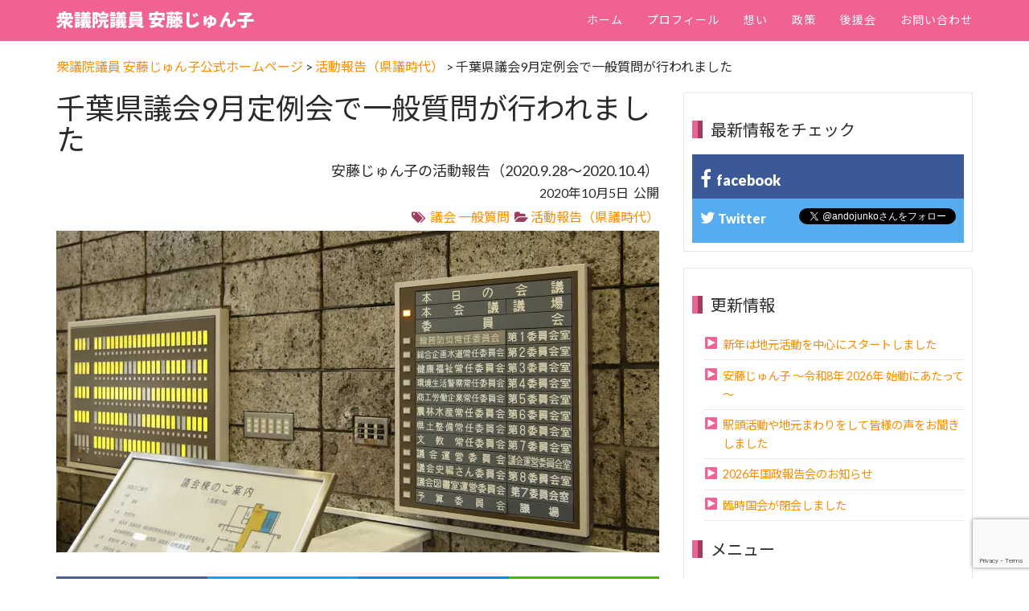

--- FILE ---
content_type: text/html; charset=UTF-8
request_url: https://andojunko.net/activity_report/3559/
body_size: 22077
content:
<!DOCTYPE html >
<head>
<meta charset="utf-8">
<!--[if IE]><meta http-equiv="x-ua-compatible" content="IE=9" /><![endif]-->
<meta name="viewport" content="width=device-width, initial-scale=1">


<link rel="profile" href="http://gmpg.org/xfn/11" />
<link rel="pingback" href="https://andojunko.net/xmlrpc.php" />
<script data-cfasync="false" data-no-defer="1" data-no-minify="1" data-no-optimize="1">var ewww_webp_supported=!1;function check_webp_feature(A,e){var w;e=void 0!==e?e:function(){},ewww_webp_supported?e(ewww_webp_supported):((w=new Image).onload=function(){ewww_webp_supported=0<w.width&&0<w.height,e&&e(ewww_webp_supported)},w.onerror=function(){e&&e(!1)},w.src="data:image/webp;base64,"+{alpha:"UklGRkoAAABXRUJQVlA4WAoAAAAQAAAAAAAAAAAAQUxQSAwAAAARBxAR/Q9ERP8DAABWUDggGAAAABQBAJ0BKgEAAQAAAP4AAA3AAP7mtQAAAA=="}[A])}check_webp_feature("alpha");</script><script data-cfasync="false" data-no-defer="1" data-no-minify="1" data-no-optimize="1">var Arrive=function(c,w){"use strict";if(c.MutationObserver&&"undefined"!=typeof HTMLElement){var r,a=0,u=(r=HTMLElement.prototype.matches||HTMLElement.prototype.webkitMatchesSelector||HTMLElement.prototype.mozMatchesSelector||HTMLElement.prototype.msMatchesSelector,{matchesSelector:function(e,t){return e instanceof HTMLElement&&r.call(e,t)},addMethod:function(e,t,r){var a=e[t];e[t]=function(){return r.length==arguments.length?r.apply(this,arguments):"function"==typeof a?a.apply(this,arguments):void 0}},callCallbacks:function(e,t){t&&t.options.onceOnly&&1==t.firedElems.length&&(e=[e[0]]);for(var r,a=0;r=e[a];a++)r&&r.callback&&r.callback.call(r.elem,r.elem);t&&t.options.onceOnly&&1==t.firedElems.length&&t.me.unbindEventWithSelectorAndCallback.call(t.target,t.selector,t.callback)},checkChildNodesRecursively:function(e,t,r,a){for(var i,n=0;i=e[n];n++)r(i,t,a)&&a.push({callback:t.callback,elem:i}),0<i.childNodes.length&&u.checkChildNodesRecursively(i.childNodes,t,r,a)},mergeArrays:function(e,t){var r,a={};for(r in e)e.hasOwnProperty(r)&&(a[r]=e[r]);for(r in t)t.hasOwnProperty(r)&&(a[r]=t[r]);return a},toElementsArray:function(e){return e=void 0!==e&&("number"!=typeof e.length||e===c)?[e]:e}}),e=(l.prototype.addEvent=function(e,t,r,a){a={target:e,selector:t,options:r,callback:a,firedElems:[]};return this._beforeAdding&&this._beforeAdding(a),this._eventsBucket.push(a),a},l.prototype.removeEvent=function(e){for(var t,r=this._eventsBucket.length-1;t=this._eventsBucket[r];r--)e(t)&&(this._beforeRemoving&&this._beforeRemoving(t),(t=this._eventsBucket.splice(r,1))&&t.length&&(t[0].callback=null))},l.prototype.beforeAdding=function(e){this._beforeAdding=e},l.prototype.beforeRemoving=function(e){this._beforeRemoving=e},l),t=function(i,n){var o=new e,l=this,s={fireOnAttributesModification:!1};return o.beforeAdding(function(t){var e=t.target;e!==c.document&&e!==c||(e=document.getElementsByTagName("html")[0]);var r=new MutationObserver(function(e){n.call(this,e,t)}),a=i(t.options);r.observe(e,a),t.observer=r,t.me=l}),o.beforeRemoving(function(e){e.observer.disconnect()}),this.bindEvent=function(e,t,r){t=u.mergeArrays(s,t);for(var a=u.toElementsArray(this),i=0;i<a.length;i++)o.addEvent(a[i],e,t,r)},this.unbindEvent=function(){var r=u.toElementsArray(this);o.removeEvent(function(e){for(var t=0;t<r.length;t++)if(this===w||e.target===r[t])return!0;return!1})},this.unbindEventWithSelectorOrCallback=function(r){var a=u.toElementsArray(this),i=r,e="function"==typeof r?function(e){for(var t=0;t<a.length;t++)if((this===w||e.target===a[t])&&e.callback===i)return!0;return!1}:function(e){for(var t=0;t<a.length;t++)if((this===w||e.target===a[t])&&e.selector===r)return!0;return!1};o.removeEvent(e)},this.unbindEventWithSelectorAndCallback=function(r,a){var i=u.toElementsArray(this);o.removeEvent(function(e){for(var t=0;t<i.length;t++)if((this===w||e.target===i[t])&&e.selector===r&&e.callback===a)return!0;return!1})},this},i=new function(){var s={fireOnAttributesModification:!1,onceOnly:!1,existing:!1};function n(e,t,r){return!(!u.matchesSelector(e,t.selector)||(e._id===w&&(e._id=a++),-1!=t.firedElems.indexOf(e._id)))&&(t.firedElems.push(e._id),!0)}var c=(i=new t(function(e){var t={attributes:!1,childList:!0,subtree:!0};return e.fireOnAttributesModification&&(t.attributes=!0),t},function(e,i){e.forEach(function(e){var t=e.addedNodes,r=e.target,a=[];null!==t&&0<t.length?u.checkChildNodesRecursively(t,i,n,a):"attributes"===e.type&&n(r,i)&&a.push({callback:i.callback,elem:r}),u.callCallbacks(a,i)})})).bindEvent;return i.bindEvent=function(e,t,r){t=void 0===r?(r=t,s):u.mergeArrays(s,t);var a=u.toElementsArray(this);if(t.existing){for(var i=[],n=0;n<a.length;n++)for(var o=a[n].querySelectorAll(e),l=0;l<o.length;l++)i.push({callback:r,elem:o[l]});if(t.onceOnly&&i.length)return r.call(i[0].elem,i[0].elem);setTimeout(u.callCallbacks,1,i)}c.call(this,e,t,r)},i},o=new function(){var a={};function i(e,t){return u.matchesSelector(e,t.selector)}var n=(o=new t(function(){return{childList:!0,subtree:!0}},function(e,r){e.forEach(function(e){var t=e.removedNodes,e=[];null!==t&&0<t.length&&u.checkChildNodesRecursively(t,r,i,e),u.callCallbacks(e,r)})})).bindEvent;return o.bindEvent=function(e,t,r){t=void 0===r?(r=t,a):u.mergeArrays(a,t),n.call(this,e,t,r)},o};d(HTMLElement.prototype),d(NodeList.prototype),d(HTMLCollection.prototype),d(HTMLDocument.prototype),d(Window.prototype);var n={};return s(i,n,"unbindAllArrive"),s(o,n,"unbindAllLeave"),n}function l(){this._eventsBucket=[],this._beforeAdding=null,this._beforeRemoving=null}function s(e,t,r){u.addMethod(t,r,e.unbindEvent),u.addMethod(t,r,e.unbindEventWithSelectorOrCallback),u.addMethod(t,r,e.unbindEventWithSelectorAndCallback)}function d(e){e.arrive=i.bindEvent,s(i,e,"unbindArrive"),e.leave=o.bindEvent,s(o,e,"unbindLeave")}}(window,void 0),ewww_webp_supported=!1;function check_webp_feature(e,t){var r;ewww_webp_supported?t(ewww_webp_supported):((r=new Image).onload=function(){ewww_webp_supported=0<r.width&&0<r.height,t(ewww_webp_supported)},r.onerror=function(){t(!1)},r.src="data:image/webp;base64,"+{alpha:"UklGRkoAAABXRUJQVlA4WAoAAAAQAAAAAAAAAAAAQUxQSAwAAAARBxAR/Q9ERP8DAABWUDggGAAAABQBAJ0BKgEAAQAAAP4AAA3AAP7mtQAAAA==",animation:"UklGRlIAAABXRUJQVlA4WAoAAAASAAAAAAAAAAAAQU5JTQYAAAD/////AABBTk1GJgAAAAAAAAAAAAAAAAAAAGQAAABWUDhMDQAAAC8AAAAQBxAREYiI/gcA"}[e])}function ewwwLoadImages(e){if(e){for(var t=document.querySelectorAll(".batch-image img, .image-wrapper a, .ngg-pro-masonry-item a, .ngg-galleria-offscreen-seo-wrapper a"),r=0,a=t.length;r<a;r++)ewwwAttr(t[r],"data-src",t[r].getAttribute("data-webp")),ewwwAttr(t[r],"data-thumbnail",t[r].getAttribute("data-webp-thumbnail"));for(var i=document.querySelectorAll("div.woocommerce-product-gallery__image"),r=0,a=i.length;r<a;r++)ewwwAttr(i[r],"data-thumb",i[r].getAttribute("data-webp-thumb"))}for(var n=document.querySelectorAll("video"),r=0,a=n.length;r<a;r++)ewwwAttr(n[r],"poster",e?n[r].getAttribute("data-poster-webp"):n[r].getAttribute("data-poster-image"));for(var o,l=document.querySelectorAll("img.ewww_webp_lazy_load"),r=0,a=l.length;r<a;r++)e&&(ewwwAttr(l[r],"data-lazy-srcset",l[r].getAttribute("data-lazy-srcset-webp")),ewwwAttr(l[r],"data-srcset",l[r].getAttribute("data-srcset-webp")),ewwwAttr(l[r],"data-lazy-src",l[r].getAttribute("data-lazy-src-webp")),ewwwAttr(l[r],"data-src",l[r].getAttribute("data-src-webp")),ewwwAttr(l[r],"data-orig-file",l[r].getAttribute("data-webp-orig-file")),ewwwAttr(l[r],"data-medium-file",l[r].getAttribute("data-webp-medium-file")),ewwwAttr(l[r],"data-large-file",l[r].getAttribute("data-webp-large-file")),null!=(o=l[r].getAttribute("srcset"))&&!1!==o&&o.includes("R0lGOD")&&ewwwAttr(l[r],"src",l[r].getAttribute("data-lazy-src-webp"))),l[r].className=l[r].className.replace(/\bewww_webp_lazy_load\b/,"");for(var s=document.querySelectorAll(".ewww_webp"),r=0,a=s.length;r<a;r++)e?(ewwwAttr(s[r],"srcset",s[r].getAttribute("data-srcset-webp")),ewwwAttr(s[r],"src",s[r].getAttribute("data-src-webp")),ewwwAttr(s[r],"data-orig-file",s[r].getAttribute("data-webp-orig-file")),ewwwAttr(s[r],"data-medium-file",s[r].getAttribute("data-webp-medium-file")),ewwwAttr(s[r],"data-large-file",s[r].getAttribute("data-webp-large-file")),ewwwAttr(s[r],"data-large_image",s[r].getAttribute("data-webp-large_image")),ewwwAttr(s[r],"data-src",s[r].getAttribute("data-webp-src"))):(ewwwAttr(s[r],"srcset",s[r].getAttribute("data-srcset-img")),ewwwAttr(s[r],"src",s[r].getAttribute("data-src-img"))),s[r].className=s[r].className.replace(/\bewww_webp\b/,"ewww_webp_loaded");window.jQuery&&jQuery.fn.isotope&&jQuery.fn.imagesLoaded&&(jQuery(".fusion-posts-container-infinite").imagesLoaded(function(){jQuery(".fusion-posts-container-infinite").hasClass("isotope")&&jQuery(".fusion-posts-container-infinite").isotope()}),jQuery(".fusion-portfolio:not(.fusion-recent-works) .fusion-portfolio-wrapper").imagesLoaded(function(){jQuery(".fusion-portfolio:not(.fusion-recent-works) .fusion-portfolio-wrapper").isotope()}))}function ewwwWebPInit(e){ewwwLoadImages(e),ewwwNggLoadGalleries(e),document.arrive(".ewww_webp",function(){ewwwLoadImages(e)}),document.arrive(".ewww_webp_lazy_load",function(){ewwwLoadImages(e)}),document.arrive("videos",function(){ewwwLoadImages(e)}),"loading"==document.readyState?document.addEventListener("DOMContentLoaded",ewwwJSONParserInit):("undefined"!=typeof galleries&&ewwwNggParseGalleries(e),ewwwWooParseVariations(e))}function ewwwAttr(e,t,r){null!=r&&!1!==r&&e.setAttribute(t,r)}function ewwwJSONParserInit(){"undefined"!=typeof galleries&&check_webp_feature("alpha",ewwwNggParseGalleries),check_webp_feature("alpha",ewwwWooParseVariations)}function ewwwWooParseVariations(e){if(e)for(var t=document.querySelectorAll("form.variations_form"),r=0,a=t.length;r<a;r++){var i=t[r].getAttribute("data-product_variations"),n=!1;try{for(var o in i=JSON.parse(i))void 0!==i[o]&&void 0!==i[o].image&&(void 0!==i[o].image.src_webp&&(i[o].image.src=i[o].image.src_webp,n=!0),void 0!==i[o].image.srcset_webp&&(i[o].image.srcset=i[o].image.srcset_webp,n=!0),void 0!==i[o].image.full_src_webp&&(i[o].image.full_src=i[o].image.full_src_webp,n=!0),void 0!==i[o].image.gallery_thumbnail_src_webp&&(i[o].image.gallery_thumbnail_src=i[o].image.gallery_thumbnail_src_webp,n=!0),void 0!==i[o].image.thumb_src_webp&&(i[o].image.thumb_src=i[o].image.thumb_src_webp,n=!0));n&&ewwwAttr(t[r],"data-product_variations",JSON.stringify(i))}catch(e){}}}function ewwwNggParseGalleries(e){if(e)for(var t in galleries){var r=galleries[t];galleries[t].images_list=ewwwNggParseImageList(r.images_list)}}function ewwwNggLoadGalleries(e){e&&document.addEventListener("ngg.galleria.themeadded",function(e,t){window.ngg_galleria._create_backup=window.ngg_galleria.create,window.ngg_galleria.create=function(e,t){var r=$(e).data("id");return galleries["gallery_"+r].images_list=ewwwNggParseImageList(galleries["gallery_"+r].images_list),window.ngg_galleria._create_backup(e,t)}})}function ewwwNggParseImageList(e){for(var t in e){var r=e[t];if(void 0!==r["image-webp"]&&(e[t].image=r["image-webp"],delete e[t]["image-webp"]),void 0!==r["thumb-webp"]&&(e[t].thumb=r["thumb-webp"],delete e[t]["thumb-webp"]),void 0!==r.full_image_webp&&(e[t].full_image=r.full_image_webp,delete e[t].full_image_webp),void 0!==r.srcsets)for(var a in r.srcsets)nggSrcset=r.srcsets[a],void 0!==r.srcsets[a+"-webp"]&&(e[t].srcsets[a]=r.srcsets[a+"-webp"],delete e[t].srcsets[a+"-webp"]);if(void 0!==r.full_srcsets)for(var i in r.full_srcsets)nggFSrcset=r.full_srcsets[i],void 0!==r.full_srcsets[i+"-webp"]&&(e[t].full_srcsets[i]=r.full_srcsets[i+"-webp"],delete e[t].full_srcsets[i+"-webp"])}return e}check_webp_feature("alpha",ewwwWebPInit);</script>	<style>img:is([sizes="auto" i], [sizes^="auto," i]) { contain-intrinsic-size: 3000px 1500px }</style>
	
		<!-- All in One SEO 4.9.3 - aioseo.com -->
		<title>千葉県議会9月定例会で一般質問が行われました | 衆議院議員 安藤じゅん子</title>
	<meta name="description" content="こんにちは、安藤じゅん子です。 千葉県議会9月定例会では、一般質問が行われました。 9月28日～10月1日までの4日間で20人の議員が登壇しました。 新型コロナウイルス感染症対策をはじめ、それに関連する諸問題、防災、教育、医療に関する問題や、各議員の地元の問題など、さまざまな事柄が質問されました。" />
	<meta name="robots" content="max-snippet:-1, max-image-preview:large, max-video-preview:-1" />
	<meta name="author" content="ando-admin"/>
	<meta name="keywords" content="議会,一般質問" />
	<link rel="canonical" href="https://andojunko.net/activity_report/3559/" />
	<meta name="generator" content="All in One SEO (AIOSEO) 4.9.3" />
		<meta property="og:locale" content="ja_JP" />
		<meta property="og:site_name" content="千葉県議会議員 安藤じゅん子（松戸市選出）公式ホームページ" />
		<meta property="og:type" content="article" />
		<meta property="og:title" content="千葉県議会9月定例会で一般質問が行われました | 衆議院議員 安藤じゅん子" />
		<meta property="og:description" content="こんにちは、安藤じゅん子です。 千葉県議会9月定例会では、一般質問が行われました。 9月28日～10月1日までの4日間で20人の議員が登壇しました。 新型コロナウイルス感染症対策をはじめ、それに関連する諸問題、防災、教育、医療に関する問題や、各議員の地元の問題など、さまざまな事柄が質問されました。" />
		<meta property="og:url" content="https://andojunko.net/activity_report/3559/" />
		<meta property="fb:app_id" content="279336872208705" />
		<meta property="og:image" content="https://andojunko.net/wp-content/uploads/2020/06/img20190924.jpg" />
		<meta property="og:image:secure_url" content="https://andojunko.net/wp-content/uploads/2020/06/img20190924.jpg" />
		<meta property="og:image:width" content="750" />
		<meta property="og:image:height" content="400" />
		<meta property="article:published_time" content="2020-10-05T06:47:52+00:00" />
		<meta property="article:modified_time" content="2020-10-05T08:17:45+00:00" />
		<meta property="article:publisher" content="https://www.facebook.com/andojunko0529" />
		<meta name="twitter:card" content="summary" />
		<meta name="twitter:site" content="@andojunko" />
		<meta name="twitter:title" content="千葉県議会9月定例会で一般質問が行われました | 衆議院議員 安藤じゅん子" />
		<meta name="twitter:description" content="こんにちは、安藤じゅん子です。 千葉県議会9月定例会では、一般質問が行われました。 9月28日～10月1日までの4日間で20人の議員が登壇しました。 新型コロナウイルス感染症対策をはじめ、それに関連する諸問題、防災、教育、医療に関する問題や、各議員の地元の問題など、さまざまな事柄が質問されました。" />
		<meta name="twitter:creator" content="@andojunko" />
		<meta name="twitter:image" content="https://andojunko.net/wp-content/uploads/2020/06/img20190924.jpg" />
		<script type="application/ld+json" class="aioseo-schema">
			{"@context":"https:\/\/schema.org","@graph":[{"@type":"Article","@id":"https:\/\/andojunko.net\/activity_report\/3559\/#article","name":"\u5343\u8449\u770c\u8b70\u4f1a9\u6708\u5b9a\u4f8b\u4f1a\u3067\u4e00\u822c\u8cea\u554f\u304c\u884c\u308f\u308c\u307e\u3057\u305f | \u8846\u8b70\u9662\u8b70\u54e1 \u5b89\u85e4\u3058\u3085\u3093\u5b50","headline":"\u5343\u8449\u770c\u8b70\u4f1a9\u6708\u5b9a\u4f8b\u4f1a\u3067\u4e00\u822c\u8cea\u554f\u304c\u884c\u308f\u308c\u307e\u3057\u305f","author":{"@id":"https:\/\/andojunko.net\/author\/ando-admin\/#author"},"publisher":{"@id":"https:\/\/andojunko.net\/#person"},"image":{"@type":"ImageObject","url":"https:\/\/andojunko.net\/wp-content\/uploads\/2020\/06\/img20190924.jpg","width":750,"height":400,"caption":"\u8b70\u4f1a\u68df\u5165\u53e3"},"datePublished":"2020-10-05T15:47:52+09:00","dateModified":"2020-10-05T17:17:45+09:00","inLanguage":"ja","mainEntityOfPage":{"@id":"https:\/\/andojunko.net\/activity_report\/3559\/#webpage"},"isPartOf":{"@id":"https:\/\/andojunko.net\/activity_report\/3559\/#webpage"},"articleSection":"\u6d3b\u52d5\u5831\u544a\uff08\u770c\u8b70\u6642\u4ee3\uff09, \u8b70\u4f1a, \u4e00\u822c\u8cea\u554f"},{"@type":"BreadcrumbList","@id":"https:\/\/andojunko.net\/activity_report\/3559\/#breadcrumblist","itemListElement":[{"@type":"ListItem","@id":"https:\/\/andojunko.net#listItem","position":1,"name":"Home","item":"https:\/\/andojunko.net","nextItem":{"@type":"ListItem","@id":"https:\/\/andojunko.net\/category\/activity_report\/#listItem","name":"\u6d3b\u52d5\u5831\u544a\uff08\u770c\u8b70\u6642\u4ee3\uff09"}},{"@type":"ListItem","@id":"https:\/\/andojunko.net\/category\/activity_report\/#listItem","position":2,"name":"\u6d3b\u52d5\u5831\u544a\uff08\u770c\u8b70\u6642\u4ee3\uff09","item":"https:\/\/andojunko.net\/category\/activity_report\/","nextItem":{"@type":"ListItem","@id":"https:\/\/andojunko.net\/activity_report\/3559\/#listItem","name":"\u5343\u8449\u770c\u8b70\u4f1a9\u6708\u5b9a\u4f8b\u4f1a\u3067\u4e00\u822c\u8cea\u554f\u304c\u884c\u308f\u308c\u307e\u3057\u305f"},"previousItem":{"@type":"ListItem","@id":"https:\/\/andojunko.net#listItem","name":"Home"}},{"@type":"ListItem","@id":"https:\/\/andojunko.net\/activity_report\/3559\/#listItem","position":3,"name":"\u5343\u8449\u770c\u8b70\u4f1a9\u6708\u5b9a\u4f8b\u4f1a\u3067\u4e00\u822c\u8cea\u554f\u304c\u884c\u308f\u308c\u307e\u3057\u305f","previousItem":{"@type":"ListItem","@id":"https:\/\/andojunko.net\/category\/activity_report\/#listItem","name":"\u6d3b\u52d5\u5831\u544a\uff08\u770c\u8b70\u6642\u4ee3\uff09"}}]},{"@type":"Person","@id":"https:\/\/andojunko.net\/#person","name":"ando-admin","image":{"@type":"ImageObject","@id":"https:\/\/andojunko.net\/activity_report\/3559\/#personImage","url":"https:\/\/secure.gravatar.com\/avatar\/685eecc0613ff636644a761774d67a19?s=96&d=mm&r=g","width":96,"height":96,"caption":"ando-admin"}},{"@type":"Person","@id":"https:\/\/andojunko.net\/author\/ando-admin\/#author","url":"https:\/\/andojunko.net\/author\/ando-admin\/","name":"ando-admin","image":{"@type":"ImageObject","@id":"https:\/\/andojunko.net\/activity_report\/3559\/#authorImage","url":"https:\/\/secure.gravatar.com\/avatar\/685eecc0613ff636644a761774d67a19?s=96&d=mm&r=g","width":96,"height":96,"caption":"ando-admin"}},{"@type":"WebPage","@id":"https:\/\/andojunko.net\/activity_report\/3559\/#webpage","url":"https:\/\/andojunko.net\/activity_report\/3559\/","name":"\u5343\u8449\u770c\u8b70\u4f1a9\u6708\u5b9a\u4f8b\u4f1a\u3067\u4e00\u822c\u8cea\u554f\u304c\u884c\u308f\u308c\u307e\u3057\u305f | \u8846\u8b70\u9662\u8b70\u54e1 \u5b89\u85e4\u3058\u3085\u3093\u5b50","description":"\u3053\u3093\u306b\u3061\u306f\u3001\u5b89\u85e4\u3058\u3085\u3093\u5b50\u3067\u3059\u3002 \u5343\u8449\u770c\u8b70\u4f1a9\u6708\u5b9a\u4f8b\u4f1a\u3067\u306f\u3001\u4e00\u822c\u8cea\u554f\u304c\u884c\u308f\u308c\u307e\u3057\u305f\u3002 9\u670828\u65e5\uff5e10\u67081\u65e5\u307e\u3067\u306e4\u65e5\u9593\u306720\u4eba\u306e\u8b70\u54e1\u304c\u767b\u58c7\u3057\u307e\u3057\u305f\u3002 \u65b0\u578b\u30b3\u30ed\u30ca\u30a6\u30a4\u30eb\u30b9\u611f\u67d3\u75c7\u5bfe\u7b56\u3092\u306f\u3058\u3081\u3001\u305d\u308c\u306b\u95a2\u9023\u3059\u308b\u8af8\u554f\u984c\u3001\u9632\u707d\u3001\u6559\u80b2\u3001\u533b\u7642\u306b\u95a2\u3059\u308b\u554f\u984c\u3084\u3001\u5404\u8b70\u54e1\u306e\u5730\u5143\u306e\u554f\u984c\u306a\u3069\u3001\u3055\u307e\u3056\u307e\u306a\u4e8b\u67c4\u304c\u8cea\u554f\u3055\u308c\u307e\u3057\u305f\u3002","inLanguage":"ja","isPartOf":{"@id":"https:\/\/andojunko.net\/#website"},"breadcrumb":{"@id":"https:\/\/andojunko.net\/activity_report\/3559\/#breadcrumblist"},"author":{"@id":"https:\/\/andojunko.net\/author\/ando-admin\/#author"},"creator":{"@id":"https:\/\/andojunko.net\/author\/ando-admin\/#author"},"image":{"@type":"ImageObject","url":"https:\/\/andojunko.net\/wp-content\/uploads\/2020\/06\/img20190924.jpg","@id":"https:\/\/andojunko.net\/activity_report\/3559\/#mainImage","width":750,"height":400,"caption":"\u8b70\u4f1a\u68df\u5165\u53e3"},"primaryImageOfPage":{"@id":"https:\/\/andojunko.net\/activity_report\/3559\/#mainImage"},"datePublished":"2020-10-05T15:47:52+09:00","dateModified":"2020-10-05T17:17:45+09:00"},{"@type":"WebSite","@id":"https:\/\/andojunko.net\/#website","url":"https:\/\/andojunko.net\/","name":"\u8846\u8b70\u9662\u8b70\u54e1 \u5b89\u85e4\u3058\u3085\u3093\u5b50\u516c\u5f0f\u30db\u30fc\u30e0\u30da\u30fc\u30b8","description":"\u8846\u8b70\u9662\u8b70\u54e1\uff08\u5343\u84496\u533a \uff09\u9078\u51fa \u5b89\u85e4\u3058\u3085\u3093\u5b50\uff08\u7acb\u61b2\u6c11\u4e3b\u515a\uff09\u3067\u3059\u3002\u5e02\u8b701\u671f\u3001\u770c\u8b703\u671f\u306e\u7d4c\u9a13\u3092\u6d3b\u304b\u3057\u3001\u5730\u57df\u306e\u58f0\u3092\u56fd\u653f\u3078\u5c4a\u3051\u3001\u307e\u3063\u3068\u3046\u306a\u653f\u6cbb\u3092\u53d6\u308a\u623b\u3057\u307e\u3059","inLanguage":"ja","publisher":{"@id":"https:\/\/andojunko.net\/#person"}}]}
		</script>
		<!-- All in One SEO -->

<link rel='stylesheet' id='wp-block-library-css' href='https://andojunko.net/wp-includes/css/dist/block-library/style.min.css?ver=6.7.4' type='text/css' media='all' />
<link rel='stylesheet' id='aioseo/css/src/vue/standalone/blocks/table-of-contents/global.scss-css' href='https://andojunko.net/wp-content/plugins/all-in-one-seo-pack/dist/Lite/assets/css/table-of-contents/global.e90f6d47.css?ver=4.9.3' type='text/css' media='all' />
<style id='classic-theme-styles-inline-css' type='text/css'>
/*! This file is auto-generated */
.wp-block-button__link{color:#fff;background-color:#32373c;border-radius:9999px;box-shadow:none;text-decoration:none;padding:calc(.667em + 2px) calc(1.333em + 2px);font-size:1.125em}.wp-block-file__button{background:#32373c;color:#fff;text-decoration:none}
</style>
<style id='global-styles-inline-css' type='text/css'>
:root{--wp--preset--aspect-ratio--square: 1;--wp--preset--aspect-ratio--4-3: 4/3;--wp--preset--aspect-ratio--3-4: 3/4;--wp--preset--aspect-ratio--3-2: 3/2;--wp--preset--aspect-ratio--2-3: 2/3;--wp--preset--aspect-ratio--16-9: 16/9;--wp--preset--aspect-ratio--9-16: 9/16;--wp--preset--color--black: #000000;--wp--preset--color--cyan-bluish-gray: #abb8c3;--wp--preset--color--white: #ffffff;--wp--preset--color--pale-pink: #f78da7;--wp--preset--color--vivid-red: #cf2e2e;--wp--preset--color--luminous-vivid-orange: #ff6900;--wp--preset--color--luminous-vivid-amber: #fcb900;--wp--preset--color--light-green-cyan: #7bdcb5;--wp--preset--color--vivid-green-cyan: #00d084;--wp--preset--color--pale-cyan-blue: #8ed1fc;--wp--preset--color--vivid-cyan-blue: #0693e3;--wp--preset--color--vivid-purple: #9b51e0;--wp--preset--gradient--vivid-cyan-blue-to-vivid-purple: linear-gradient(135deg,rgba(6,147,227,1) 0%,rgb(155,81,224) 100%);--wp--preset--gradient--light-green-cyan-to-vivid-green-cyan: linear-gradient(135deg,rgb(122,220,180) 0%,rgb(0,208,130) 100%);--wp--preset--gradient--luminous-vivid-amber-to-luminous-vivid-orange: linear-gradient(135deg,rgba(252,185,0,1) 0%,rgba(255,105,0,1) 100%);--wp--preset--gradient--luminous-vivid-orange-to-vivid-red: linear-gradient(135deg,rgba(255,105,0,1) 0%,rgb(207,46,46) 100%);--wp--preset--gradient--very-light-gray-to-cyan-bluish-gray: linear-gradient(135deg,rgb(238,238,238) 0%,rgb(169,184,195) 100%);--wp--preset--gradient--cool-to-warm-spectrum: linear-gradient(135deg,rgb(74,234,220) 0%,rgb(151,120,209) 20%,rgb(207,42,186) 40%,rgb(238,44,130) 60%,rgb(251,105,98) 80%,rgb(254,248,76) 100%);--wp--preset--gradient--blush-light-purple: linear-gradient(135deg,rgb(255,206,236) 0%,rgb(152,150,240) 100%);--wp--preset--gradient--blush-bordeaux: linear-gradient(135deg,rgb(254,205,165) 0%,rgb(254,45,45) 50%,rgb(107,0,62) 100%);--wp--preset--gradient--luminous-dusk: linear-gradient(135deg,rgb(255,203,112) 0%,rgb(199,81,192) 50%,rgb(65,88,208) 100%);--wp--preset--gradient--pale-ocean: linear-gradient(135deg,rgb(255,245,203) 0%,rgb(182,227,212) 50%,rgb(51,167,181) 100%);--wp--preset--gradient--electric-grass: linear-gradient(135deg,rgb(202,248,128) 0%,rgb(113,206,126) 100%);--wp--preset--gradient--midnight: linear-gradient(135deg,rgb(2,3,129) 0%,rgb(40,116,252) 100%);--wp--preset--font-size--small: 13px;--wp--preset--font-size--medium: 20px;--wp--preset--font-size--large: 36px;--wp--preset--font-size--x-large: 42px;--wp--preset--spacing--20: 0.44rem;--wp--preset--spacing--30: 0.67rem;--wp--preset--spacing--40: 1rem;--wp--preset--spacing--50: 1.5rem;--wp--preset--spacing--60: 2.25rem;--wp--preset--spacing--70: 3.38rem;--wp--preset--spacing--80: 5.06rem;--wp--preset--shadow--natural: 6px 6px 9px rgba(0, 0, 0, 0.2);--wp--preset--shadow--deep: 12px 12px 50px rgba(0, 0, 0, 0.4);--wp--preset--shadow--sharp: 6px 6px 0px rgba(0, 0, 0, 0.2);--wp--preset--shadow--outlined: 6px 6px 0px -3px rgba(255, 255, 255, 1), 6px 6px rgba(0, 0, 0, 1);--wp--preset--shadow--crisp: 6px 6px 0px rgba(0, 0, 0, 1);}:where(.is-layout-flex){gap: 0.5em;}:where(.is-layout-grid){gap: 0.5em;}body .is-layout-flex{display: flex;}.is-layout-flex{flex-wrap: wrap;align-items: center;}.is-layout-flex > :is(*, div){margin: 0;}body .is-layout-grid{display: grid;}.is-layout-grid > :is(*, div){margin: 0;}:where(.wp-block-columns.is-layout-flex){gap: 2em;}:where(.wp-block-columns.is-layout-grid){gap: 2em;}:where(.wp-block-post-template.is-layout-flex){gap: 1.25em;}:where(.wp-block-post-template.is-layout-grid){gap: 1.25em;}.has-black-color{color: var(--wp--preset--color--black) !important;}.has-cyan-bluish-gray-color{color: var(--wp--preset--color--cyan-bluish-gray) !important;}.has-white-color{color: var(--wp--preset--color--white) !important;}.has-pale-pink-color{color: var(--wp--preset--color--pale-pink) !important;}.has-vivid-red-color{color: var(--wp--preset--color--vivid-red) !important;}.has-luminous-vivid-orange-color{color: var(--wp--preset--color--luminous-vivid-orange) !important;}.has-luminous-vivid-amber-color{color: var(--wp--preset--color--luminous-vivid-amber) !important;}.has-light-green-cyan-color{color: var(--wp--preset--color--light-green-cyan) !important;}.has-vivid-green-cyan-color{color: var(--wp--preset--color--vivid-green-cyan) !important;}.has-pale-cyan-blue-color{color: var(--wp--preset--color--pale-cyan-blue) !important;}.has-vivid-cyan-blue-color{color: var(--wp--preset--color--vivid-cyan-blue) !important;}.has-vivid-purple-color{color: var(--wp--preset--color--vivid-purple) !important;}.has-black-background-color{background-color: var(--wp--preset--color--black) !important;}.has-cyan-bluish-gray-background-color{background-color: var(--wp--preset--color--cyan-bluish-gray) !important;}.has-white-background-color{background-color: var(--wp--preset--color--white) !important;}.has-pale-pink-background-color{background-color: var(--wp--preset--color--pale-pink) !important;}.has-vivid-red-background-color{background-color: var(--wp--preset--color--vivid-red) !important;}.has-luminous-vivid-orange-background-color{background-color: var(--wp--preset--color--luminous-vivid-orange) !important;}.has-luminous-vivid-amber-background-color{background-color: var(--wp--preset--color--luminous-vivid-amber) !important;}.has-light-green-cyan-background-color{background-color: var(--wp--preset--color--light-green-cyan) !important;}.has-vivid-green-cyan-background-color{background-color: var(--wp--preset--color--vivid-green-cyan) !important;}.has-pale-cyan-blue-background-color{background-color: var(--wp--preset--color--pale-cyan-blue) !important;}.has-vivid-cyan-blue-background-color{background-color: var(--wp--preset--color--vivid-cyan-blue) !important;}.has-vivid-purple-background-color{background-color: var(--wp--preset--color--vivid-purple) !important;}.has-black-border-color{border-color: var(--wp--preset--color--black) !important;}.has-cyan-bluish-gray-border-color{border-color: var(--wp--preset--color--cyan-bluish-gray) !important;}.has-white-border-color{border-color: var(--wp--preset--color--white) !important;}.has-pale-pink-border-color{border-color: var(--wp--preset--color--pale-pink) !important;}.has-vivid-red-border-color{border-color: var(--wp--preset--color--vivid-red) !important;}.has-luminous-vivid-orange-border-color{border-color: var(--wp--preset--color--luminous-vivid-orange) !important;}.has-luminous-vivid-amber-border-color{border-color: var(--wp--preset--color--luminous-vivid-amber) !important;}.has-light-green-cyan-border-color{border-color: var(--wp--preset--color--light-green-cyan) !important;}.has-vivid-green-cyan-border-color{border-color: var(--wp--preset--color--vivid-green-cyan) !important;}.has-pale-cyan-blue-border-color{border-color: var(--wp--preset--color--pale-cyan-blue) !important;}.has-vivid-cyan-blue-border-color{border-color: var(--wp--preset--color--vivid-cyan-blue) !important;}.has-vivid-purple-border-color{border-color: var(--wp--preset--color--vivid-purple) !important;}.has-vivid-cyan-blue-to-vivid-purple-gradient-background{background: var(--wp--preset--gradient--vivid-cyan-blue-to-vivid-purple) !important;}.has-light-green-cyan-to-vivid-green-cyan-gradient-background{background: var(--wp--preset--gradient--light-green-cyan-to-vivid-green-cyan) !important;}.has-luminous-vivid-amber-to-luminous-vivid-orange-gradient-background{background: var(--wp--preset--gradient--luminous-vivid-amber-to-luminous-vivid-orange) !important;}.has-luminous-vivid-orange-to-vivid-red-gradient-background{background: var(--wp--preset--gradient--luminous-vivid-orange-to-vivid-red) !important;}.has-very-light-gray-to-cyan-bluish-gray-gradient-background{background: var(--wp--preset--gradient--very-light-gray-to-cyan-bluish-gray) !important;}.has-cool-to-warm-spectrum-gradient-background{background: var(--wp--preset--gradient--cool-to-warm-spectrum) !important;}.has-blush-light-purple-gradient-background{background: var(--wp--preset--gradient--blush-light-purple) !important;}.has-blush-bordeaux-gradient-background{background: var(--wp--preset--gradient--blush-bordeaux) !important;}.has-luminous-dusk-gradient-background{background: var(--wp--preset--gradient--luminous-dusk) !important;}.has-pale-ocean-gradient-background{background: var(--wp--preset--gradient--pale-ocean) !important;}.has-electric-grass-gradient-background{background: var(--wp--preset--gradient--electric-grass) !important;}.has-midnight-gradient-background{background: var(--wp--preset--gradient--midnight) !important;}.has-small-font-size{font-size: var(--wp--preset--font-size--small) !important;}.has-medium-font-size{font-size: var(--wp--preset--font-size--medium) !important;}.has-large-font-size{font-size: var(--wp--preset--font-size--large) !important;}.has-x-large-font-size{font-size: var(--wp--preset--font-size--x-large) !important;}
:where(.wp-block-post-template.is-layout-flex){gap: 1.25em;}:where(.wp-block-post-template.is-layout-grid){gap: 1.25em;}
:where(.wp-block-columns.is-layout-flex){gap: 2em;}:where(.wp-block-columns.is-layout-grid){gap: 2em;}
:root :where(.wp-block-pullquote){font-size: 1.5em;line-height: 1.6;}
</style>
<link rel='stylesheet' id='contact-form-7-css' href='https://andojunko.net/wp-content/plugins/contact-form-7/includes/css/styles.css?ver=6.1.4' type='text/css' media='all' />
<link rel='stylesheet' id='bootstrap-css-css' href='https://andojunko.net/wp-content/themes/ando-wp0910/lib/css/bootstrap.min.css?ver=6.7.4' type='text/css' media='all' />
<link rel='stylesheet' id='cf7cf-style-css' href='https://andojunko.net/wp-content/plugins/cf7-conditional-fields/style.css?ver=2.6.7' type='text/css' media='all' />
<script type="text/javascript" src="https://andojunko.net/wp-includes/js/jquery/jquery.min.js?ver=3.7.1" id="jquery-core-js"></script>
<script type="text/javascript" src="https://andojunko.net/wp-includes/js/jquery/jquery-migrate.min.js?ver=3.4.1" id="jquery-migrate-js"></script>
<style type="text/css">.youtube {
    position: relative;
    width: 100%;
    padding-top: 56.25%;
}
.demand { background :#ffe5ee;}
.question { position:relative;
	margin:0 22px 60px 10px;
	padding: 1em 0em 1em 2em;
	background:#FFF9C4;
	box-shadow:
		18px 0 0 0 #FFF9C4,
		0 18px 0 0 #FFF9C4,
		1px 22px 4px -3px rgba(0,0,0,0.3);
}
.question:before{
	content:" ";
	position:absolute;
	top:100%;
	left:100%;
	width:0;
	height:0;
	border-width:18px 18px 0 0;
	border-style:solid;
	border-color:transparent;
	border-top-color:#cc9;
}
.post_article .question dd { border-bottom: none;}
dd.ando {font-size: 110%;}
.answer { color :#034490;}
.youtube iframe {
    position: absolute;
    top: 0;
    left: 0;
    width: 100%;
    height: 100%;
}

.demand { background :#ffe5ee; padding: 1em;}
</style>
<!-- BEGIN: WP Social Bookmarking Light HEAD --><script>
    (function (d, s, id) {
        var js, fjs = d.getElementsByTagName(s)[0];
        if (d.getElementById(id)) return;
        js = d.createElement(s);
        js.id = id;
        js.src = "//connect.facebook.net/en_US/sdk.js#xfbml=1&version=v2.7";
        fjs.parentNode.insertBefore(js, fjs);
    }(document, 'script', 'facebook-jssdk'));
</script>
<style type="text/css">.wp_social_bookmarking_light{
    border: 0 !important;
    padding: 10px 0 20px 0 !important;
    margin: 0 !important;
}
.wp_social_bookmarking_light div{
    float: left !important;
    border: 0 !important;
    padding: 0 !important;
    margin: 0 5px 0px 0 !important;
    min-height: 30px !important;
    line-height: 18px !important;
    text-indent: 0 !important;
}
.wp_social_bookmarking_light img{
    border: 0 !important;
    padding: 0;
    margin: 0;
    vertical-align: top !important;
}
.wp_social_bookmarking_light_clear{
    clear: both !important;
}
#fb-root{
    display: none;
}
.wsbl_twitter{
    width: 100px;
}
.wsbl_facebook_like iframe{
    max-width: none !important;
}
.wsbl_facebook_share {
background: #4a5F98;
}
.wsbl_facebook_share .fb_iframe_widget {
 margin: 11px 60px;
}
</style>
<!-- END: WP Social Bookmarking Light HEAD -->
<noscript><style>.lazyload[data-src]{display:none !important;}</style></noscript><style>.lazyload{background-image:none !important;}.lazyload:before{background-image:none !important;}</style><style>.wp-block-gallery.is-cropped .blocks-gallery-item picture{height:100%;width:100%;}</style><link rel="icon" href="https://andojunko.net/wp-content/uploads/2020/06/cropped-icon-32x32.png" sizes="32x32" />
<link rel="icon" href="https://andojunko.net/wp-content/uploads/2020/06/cropped-icon-192x192.png" sizes="192x192" />
<link rel="apple-touch-icon" href="https://andojunko.net/wp-content/uploads/2020/06/cropped-icon-180x180.png" />
<meta name="msapplication-TileImage" content="https://andojunko.net/wp-content/uploads/2020/06/cropped-icon-270x270.png" />
<!-- Bootstrap -->
<link rel="stylesheet" type="text/css"  href="https://andojunko.net/wp-content/themes/ando-wp0910/lib/css/bootstrap.css">
<link rel="stylesheet" type="text/css" href="https://andojunko.net/wp-content/themes/ando-wp0910/lib/fonts/font-awesome/css/font-awesome.min.css">

<!-- Slider
    ================================================== -->
<link href="https://andojunko.net/wp-content/themes/ando-wp0910/lib/css/jquery.bxslider.css" rel="stylesheet">

<!-- Stylesheet
    ================================================== -->
<link rel="stylesheet" type="text/css"  href="https://andojunko.net/wp-content/themes/ando-wp0910/lib/css/style.css?20161221">
<!-- HTML5 shim and Respond.js for IE8 support of HTML5 elements and media queries -->
<!-- WARNING: Respond.js doesn't work if you view the page via file:// -->
<!--[if lt IE 9]>
      <script src="https://oss.maxcdn.com/html5shiv/3.7.2/html5shiv.min.js"></script>
      <script src="https://oss.maxcdn.com/respond/1.4.2/respond.min.js"></script>
    <![endif]-->
<style>
.right-contents .fb_iframe_widget_lift {
		right:0;
		width: 300px;
}
.top-btn {
  left: 0;
  right: 0;
  bottom: 20px;
  margin: auto;
  width: calc(50% - 313px);
  position:absolute;
  z-index:999;
}
.top-btn .btn {
  background: rgba(255,255,255,.75);
}
</style>

</head>
<body class="post-template-default single single-post postid-3559 single-format-standard"><script>
  window.fbAsyncInit = function() {
    FB.init({
      appId      : '279336872208705',
      xfbml      : true,
      version    : 'v2.8'
    });
  };

  (function(d, s, id){
     var js, fjs = d.getElementsByTagName(s)[0];
     if (d.getElementById(id)) {return;}
     js = d.createElement(s); js.id = id;
     js.src = "//connect.facebook.net/en_US/sdk.js";
     fjs.parentNode.insertBefore(js, fjs);
   }(document, 'script', 'facebook-jssdk'));
</script>
<!-- Global site tag (gtag.js) - Google Analytics -->
<script async src="https://www.googletagmanager.com/gtag/js?id=G-C11SQECH8E"></script>
<script>
  window.dataLayer = window.dataLayer || [];
  function gtag(){dataLayer.push(arguments);}
  gtag('js', new Date());

  gtag('config', 'G-C11SQECH8E');
</script>
<header>
<!-- Navigation ==========================================-->
	<nav id="tf-menu" class="navbar navbar-default navbar-fixed-top">
		<div class="container"> 
			<!-- Brand and toggle get grouped for better mobile display -->
			<div class="navbar-header">
				<button type="button" class="navbar-toggle collapsed" data-toggle="collapse" data-target="#bs-example-navbar-collapse-1"> <span class="sr-only">Toggle navigation</span> <span class="icon-bar"></span> <span class="icon-bar"></span> <span class="icon-bar"></span> </button>
				<h1><a class="navbar-brand" href="/">衆議院議員 安藤じゅん子</a></h1></div>
			<!-- Collect the nav links, forms, and other content for toggling -->
			<div class="collapse navbar-collapse" id="bs-example-navbar-collapse-1">
				<ul class="nav navbar-nav navbar-right">
					<li><a href="/" class="page-scroll">ホーム</a></li>
					<li><a href="/profile/" class="page-scroll">プロフィール</a></li>
					<li><a href="/ideal/" class="page-scroll">想い</a></li>
					<li><a href="/election2024/" class="page-scroll">政策</a></li>
					<li><a href="/supporters/" class="page-scroll">後援会</a></li>
					<li><a href="https://www.say-kurabe.jp/contact/ando_junko_form01" target="_blank" class="page-scroll">お問い合わせ</a></li>
				</ul>
			</div>
			<!-- /.navbar-collapse --> 
		</div>
		<!-- /.container-fluid --> 
	</nav>
	<section class="slid-area text-center" id="tf-top"> 
			</section>
</header><section>
	<div class="container">
		<div class="row">
			<div class="col-md-12 breadcrumbs mt20">
					<span property="itemListElement" typeof="ListItem"><a property="item" typeof="WebPage" title="衆議院議員 安藤じゅん子公式ホームページへ移動する" href="https://andojunko.net" class="home" ><span property="name">衆議院議員 安藤じゅん子公式ホームページ</span></a><meta property="position" content="1"></span> &gt; <span property="itemListElement" typeof="ListItem"><a property="item" typeof="WebPage" title="Go to the 活動報告（県議時代） カテゴリー archives." href="https://andojunko.net/category/activity_report/" class="taxonomy category" ><span property="name">活動報告（県議時代）</span></a><meta property="position" content="2"></span> &gt; <span property="itemListElement" typeof="ListItem"><span property="name" class="post post-post current-item">千葉県議会9月定例会で一般質問が行われました</span><meta property="url" content="https://andojunko.net/activity_report/3559/"><meta property="position" content="3"></span>				</div>
		</div>
	</div>
</section>
<section class="main-box">
	<div class="container">
		<div class="row">
			<div class="col-md-8 main-contents">
			<article class="pb30 clearfix post_article">
														<h1>千葉県議会9月定例会で一般質問が行われました</h1>
					<h2 class="sub_title">安藤じゅん子の活動報告（2020.9.28～2020.10.4）</h2>					<p class="date text-right">2020年10月5日&nbsp;&nbsp;公開</p>
					<p class="category text-right"><i class="fa fa-tags red"></i>&nbsp;&nbsp;<a href="https://andojunko.net/tag/%e8%ad%b0%e4%bc%9a/" rel="tag">議会</a>&nbsp;<a href="https://andojunko.net/tag/%e4%b8%80%e8%88%ac%e8%b3%aa%e5%95%8f/" rel="tag">一般質問</a>&nbsp;&nbsp;<i class="fa fa-folder-open red"></i>&nbsp;<a href="https://andojunko.net/category/activity_report/" rel="category tag">活動報告（県議時代）</a>							</p>
				<div class="thumbnailArea mb20">
					<picture><source  sizes='(max-width: 750px) 100vw, 750px' type="image/webp" data-srcset="https://andojunko.net/wp-content/uploads/2020/06/img20190924.jpg.webp 750w, https://andojunko.net/wp-content/uploads/2020/06/img20190924-300x160.jpg.webp 300w"><img width="750" height="400" src="[data-uri]" class="attachment-full size-full wp-post-image lazyload" alt="議会棟入口" decoding="async" fetchpriority="high"   data-eio="p" data-src="https://andojunko.net/wp-content/uploads/2020/06/img20190924.jpg" data-srcset="https://andojunko.net/wp-content/uploads/2020/06/img20190924.jpg 750w, https://andojunko.net/wp-content/uploads/2020/06/img20190924-300x160.jpg 300w" data-sizes="auto" data-eio-rwidth="750" data-eio-rheight="400" /></picture><noscript><img width="750" height="400" src="https://andojunko.net/wp-content/uploads/2020/06/img20190924.jpg" class="attachment-full size-full wp-post-image" alt="議会棟入口" decoding="async" fetchpriority="high" srcset="https://andojunko.net/wp-content/uploads/2020/06/img20190924.jpg 750w, https://andojunko.net/wp-content/uploads/2020/06/img20190924-300x160.jpg 300w" sizes="(max-width: 750px) 100vw, 750px" data-eio="l" /></noscript>				</div>
				<div class='wp_social_bookmarking_light'>        <div class="wsbl_facebook_share"><div id="fb-root"></div><fb:share-button href="https://andojunko.net/activity_report/3559/" width="100" type="button_count" ></fb:share-button></div>        <div class="wsbl_twitter"><a href="https://twitter.com/share" class="twitter-share-button" data-url="https://andojunko.net/activity_report/3559/" data-text="千葉県議会9月定例会で一般質問が行われました" data-via="@andojunko" data-lang="ja">Tweet</a></div>        <div class="wsbl_hatena_button"><a href="//b.hatena.ne.jp/entry/https://andojunko.net/activity_report/3559/" class="hatena-bookmark-button" data-hatena-bookmark-title="千葉県議会9月定例会で一般質問が行われました" data-hatena-bookmark-layout="standard-noballoon" title="このエントリーをはてなブックマークに追加"> <img decoding="async" src="[data-uri]" alt="このエントリーをはてなブックマークに追加" width="20" height="20" style="border: none;" data-src="//b.hatena.ne.jp/images/entry-button/button-only@2x.png" class="lazyload" data-eio-rwidth="20" data-eio-rheight="20" /><noscript><img decoding="async" src="//b.hatena.ne.jp/images/entry-button/button-only@2x.png" alt="このエントリーをはてなブックマークに追加" width="20" height="20" style="border: none;" data-eio="l" /></noscript></a><script type="text/javascript" src="//b.hatena.ne.jp/js/bookmark_button.js" charset="utf-8" async="async"></script></div>        <div class="wsbl_line"><a href='http://line.me/R/msg/text/?%E5%8D%83%E8%91%89%E7%9C%8C%E8%AD%B0%E4%BC%9A9%E6%9C%88%E5%AE%9A%E4%BE%8B%E4%BC%9A%E3%81%A7%E4%B8%80%E8%88%AC%E8%B3%AA%E5%95%8F%E3%81%8C%E8%A1%8C%E3%82%8F%E3%82%8C%E3%81%BE%E3%81%97%E3%81%9F%0D%0Ahttps%3A%2F%2Fandojunko.net%2Factivity_report%2F3559%2F' title='LINEで送る' rel=nofollow class='wp_social_bookmarking_light_a' ><img src="[data-uri]" alt='LINEで送る' title='LINEで送る' width='88' height='20' class="wp_social_bookmarking_light_img lazyload" data-src="https://andojunko.net/wp-content/plugins/wp-social-bookmarking-light/public/images/line88x20.png" decoding="async" data-eio-rwidth="176" data-eio-rheight="40" /><noscript><img src='https://andojunko.net/wp-content/plugins/wp-social-bookmarking-light/public/images/line88x20.png' alt='LINEで送る' title='LINEで送る' width='88' height='20' class='wp_social_bookmarking_light_img' data-eio="l" /></noscript></a></div></div>
<br class='wp_social_bookmarking_light_clear' />
<p>こんにちは、安藤じゅん子です。<br />
千葉県議会9月定例会では、一般質問が行われました。</p>
<p>9月28日～10月1日までの4日間で20人の議員が登壇しました。</p>
<p>新型コロナウイルス感染症対策をはじめ、それに関連する諸問題、防災、教育、医療に関する問題や、各議員の地元の問題など、さまざまな事柄が質問されました。<br />
各議員の一般質問や各党の代表質問は、<a href="https://www.gikaityukei.pref.chiba.lg.jp/g07_Video_Search.asp?Sflg=1" rel="noopener noreferrer" target="_blank">千葉県議会インターネット中継</a>より録画中継としてご覧いただくことができます。</p>
<h2>千葉県議会議員安藤じゅん子の活動報告</h2>
<dl>
<dt>10月2日</dt>
<dd>県議会控室で議員総会を行い、議案の賛否確認などを行いました。そのほか、打ち合わせ、レク、などデスクワークをを行いました。</dd>
<dt>10月1日</dt>
<dd>千葉県議会9月定例会にて、一般質問が行われました。自民党、平和の党の議員が登壇しました。</dd>
<dt>9月30日</dt>
<dd>千葉県議会9月定例会にて、一般質問が行われました。自民党、千葉民主の会、千翔会、無所属の議員が登壇しました。</dd>
<dt>9月29日</dt>
<dd class="no-border ">千葉県議会9月定例会にて、一般質問が行われました。立憲民主党会派から河野俊紀議員が登壇したほか、自民党、共産党の議員が登壇しました。</dd>
<dd class="text-right"><a href="https://www.gikaityukei.pref.chiba.lg.jp/g07_Video_View.asp?SrchID=890" target="_blank" rel="noopener noreferrer">河野俊紀議員の質問の録画映像はこちら <i class="fa fa-chevron-circle-right"></i></a></dd>
<dt>9月28日</dt>
<dd>千葉県議会9月定例会にて、一般質問が行われました。自民党、公明党、千葉民主の会の議員が登壇しました。</dd>
</dl>
<p class="text-center"><a href="https://www.say-kurabe.jp/contact/ando_junko_form01" target="_blank" class="btn" rel="noopener noreferrer">ご意見・お問い合わせ&nbsp;<i class="fa fa-paper-plane"></i></a></p>
			</article>
									
			</div>
			<div class="col-md-4 right-contents mb20">
					<div class="side-box mt20 mb20 sns-box">
	<h3 class="side-title">最新情報をチェック</h3>
	<div class="fbBox">
		<p class="fleft"><i class="fa fa-facebook"></i>&nbsp;&nbsp;facebook </p>
		<div id="fbbtn" class="fb-like fright" data-href="https://www.facebook.com/andojunko0529" data-layout="button_count" data-action="like" data-show-faces="false" data-share="false"></div>
	</div>
	<div class="twBox">
		<p class="fleft"><i class="fa fa-twitter"></i>&nbsp;Twitter</p>
		<div class="fright mr10 mt5"><a href="https://twitter.com/andojunko" class="twitter-follow-button" data-show-count="false" data-lang="ja">@andojunkoさんをフォロー</a></div>
	</div>
</div>
	<div class=" widget-box">
		
		<div>
		<h3 class="side-title">更新情報</h3>
		<ul>
											<li>
					<a href="https://andojunko.net/political_activity_report/5762/">新年は地元活動を中心にスタートしました</a>
									</li>
											<li>
					<a href="https://andojunko.net/information/5758/">安藤じゅん子 ～令和8年 2026年 始動にあたって～</a>
									</li>
											<li>
					<a href="https://andojunko.net/political_activity_report/5752/">駅頭活動や地元まわりをして皆様の声をお聞きしました</a>
									</li>
											<li>
					<a href="https://andojunko.net/information/5748/">2026年国政報告会のお知らせ</a>
									</li>
											<li>
					<a href="https://andojunko.net/political_activity_report/5724/">臨時国会が閉会しました</a>
									</li>
					</ul>

		</div><div><h3 class="side-title">メニュー</h3><div class="menu-%e3%82%b5%e3%82%a4%e3%83%89%e3%83%a1%e3%83%8b%e3%83%a5%e3%83%bc-container"><ul id="menu-%e3%82%b5%e3%82%a4%e3%83%89%e3%83%a1%e3%83%8b%e3%83%a5%e3%83%bc" class="menu"><li id="menu-item-633" class="menu-item menu-item-type-post_type menu-item-object-page menu-item-633"><a href="https://andojunko.net/profile/">安藤じゅん子のプロフィール</a></li>
<li id="menu-item-634" class="menu-item menu-item-type-post_type menu-item-object-page menu-item-634"><a href="https://andojunko.net/ideal/">安藤じゅん子の想い</a></li>
<li id="menu-item-4928" class="menu-item menu-item-type-post_type menu-item-object-page menu-item-4928"><a href="https://andojunko.net/election2024/">安藤じゅん子の政策</a></li>
<li id="menu-item-636" class="menu-item menu-item-type-post_type menu-item-object-page menu-item-636"><a href="https://andojunko.net/supporters/">安藤じゅん子後援会</a></li>
</ul></div></div><div>			<div class="textwidget"><a href="https://www.pref.chiba.lg.jp/" target="_blank">
<picture><source   type="image/webp" data-srcset="https://andojunko.net/wp-content/themes/ando-wp0910/img/banner01.png.webp"><img src="[data-uri]" class="img-responsive lazyload" alt="..." style="max-width:280px;margin:0 auto;" data-eio="p" data-src="https://andojunko.net/wp-content/themes/ando-wp0910/img/banner01.png" decoding="async" data-eio-rwidth="338" data-eio-rheight="110"></picture><noscript><img src="https://andojunko.net/wp-content/themes/ando-wp0910/img/banner01.png" class="img-responsive" alt="..." style="max-width:280px;margin:0 auto;" data-eio="l"></noscript> </a>
<a href="http://www.city.matsudo.chiba.jp/" target="_blank"><picture><source   type="image/webp" data-srcset="https://andojunko.net/wp-content/themes/ando-wp0910/img/banner03.png.webp"><img src="[data-uri]" class="img-responsive lazyload" alt="..." style="max-width:280px;margin:0 auto;" data-eio="p" data-src="https://andojunko.net/wp-content/themes/ando-wp0910/img/banner03.png" decoding="async" data-eio-rwidth="338" data-eio-rheight="110"></picture><noscript><img src="https://andojunko.net/wp-content/themes/ando-wp0910/img/banner03.png" class="img-responsive" alt="..." style="max-width:280px;margin:0 auto;" data-eio="l"></noscript> </a>
<a href="https://cdp-japan.jp" target="_blank"><picture><source   type="image/webp" data-srcset="https://andojunko.net/wp-content/themes/ando-wp0910/img/bannerRikken.png.webp"><img src="[data-uri]" class="img-responsive lazyload" alt="..." style="max-width:280px;margin:0 auto;" data-eio="p" data-src="https://andojunko.net/wp-content/themes/ando-wp0910/img/bannerRikken.png" decoding="async" data-eio-rwidth="338" data-eio-rheight="110"></picture><noscript><img src="https://andojunko.net/wp-content/themes/ando-wp0910/img/bannerRikken.png" class="img-responsive" alt="..." style="max-width:280px;margin:0 auto;" data-eio="l"></noscript> </a>
<a href="http://www.city.matsudo.chiba.jp/gikai/" target="_blank"><picture><source   type="image/webp" data-srcset="https://andojunko.net/wp-content/themes/ando-wp0910/img/banner02.png.webp"><img src="[data-uri]" class="img-responsive lazyload" alt="..." style="max-width:280px;margin:0 auto;" data-eio="p" data-src="https://andojunko.net/wp-content/themes/ando-wp0910/img/banner02.png" decoding="async" data-eio-rwidth="338" data-eio-rheight="110"></picture><noscript><img src="https://andojunko.net/wp-content/themes/ando-wp0910/img/banner02.png" class="img-responsive" alt="..." style="max-width:280px;margin:0 auto;" data-eio="l"></noscript> </a>
<a href="http://www.j-posh.com/" target="_blank"><picture><source   type="image/webp" data-srcset="https://andojunko.net/wp-content/themes/ando-wp0910/img/banner07.png.webp"><img src="[data-uri]" class="img-responsive lazyload" alt="..." style="max-width:280px;margin:0 auto;" data-eio="p" data-src="https://andojunko.net/wp-content/themes/ando-wp0910/img/banner07.png" decoding="async" data-eio-rwidth="338" data-eio-rheight="110"></picture><noscript><img src="https://andojunko.net/wp-content/themes/ando-wp0910/img/banner07.png" class="img-responsive" alt="..." style="max-width:280px;margin:0 auto;" data-eio="l"></noscript> </a>
<a href="https://www.say-kurabe.jp/" target="_blank"><picture><source   type="image/webp" data-srcset="https://andojunko.net/wp-content/themes/ando-wp0910/img/banner08.png.webp"><img src="[data-uri]" class="img-responsive lazyload" alt="..."style="max-width:280px;margin:0 auto;" data-eio="p" data-src="https://andojunko.net/wp-content/themes/ando-wp0910/img/banner08.png" decoding="async" data-eio-rwidth="338" data-eio-rheight="110"></picture><noscript><img src="https://andojunko.net/wp-content/themes/ando-wp0910/img/banner08.png" class="img-responsive" alt="..."style="max-width:280px;margin:0 auto;" data-eio="l"></noscript> </a></div>
		</div><div><h3 class="side-title">カテゴリー</h3>
			<ul>
					<li class="cat-item cat-item-246"><a href="https://andojunko.net/category/political_activity_report/">活動報告</a> (59)
</li>
	<li class="cat-item cat-item-2"><a href="https://andojunko.net/category/information/">お知らせ</a> (36)
</li>
	<li class="cat-item cat-item-4"><a href="https://andojunko.net/category/activity_report/">活動報告（県議時代）</a> (552)
<ul class='children'>
	<li class="cat-item cat-item-5"><a href="https://andojunko.net/category/activity_report/house_report/">議会報告</a> (74)
</li>
	<li class="cat-item cat-item-41"><a href="https://andojunko.net/category/activity_report/junko_column/">安藤じゅん子の気づき</a> (19)
</li>
	<li class="cat-item cat-item-140"><a href="https://andojunko.net/category/activity_report/supporters_report/">後援会レポート</a> (4)
</li>
	<li class="cat-item cat-item-58"><a href="https://andojunko.net/category/activity_report/useful_info/">お役立ち情報</a> (38)
</li>
	<li class="cat-item cat-item-3"><a href="https://andojunko.net/category/activity_report/bookshelf/">安藤じゅん子の本棚</a> (2)
</li>
	<li class="cat-item cat-item-137"><a href="https://andojunko.net/category/activity_report/intern_report/">インターンレポート</a> (3)
</li>
</ul>
</li>
	<li class="cat-item cat-item-113"><a href="https://andojunko.net/category/education_column/">子育てコラム</a> (43)
<ul class='children'>
	<li class="cat-item cat-item-114"><a href="https://andojunko.net/category/education_column/tateishi_column/">立石美津子の子育てアドバイス</a> (23)
</li>
	<li class="cat-item cat-item-119"><a href="https://andojunko.net/category/education_column/nao_column/">塾講師Naoの“子どもの力をぐんぐん伸ばすコツ”</a> (20)
</li>
</ul>
</li>
			</ul>

			</div><div><h3 class="side-title">キーワード</h3><div class="tagcloud"><a href="https://andojunko.net/tag/ai/" class="tag-cloud-link tag-link-193 tag-link-position-1" style="font-size: 8pt;" aria-label="AI (1個の項目)">AI</a>
<a href="https://andojunko.net/tag/ict/" class="tag-cloud-link tag-link-192 tag-link-position-2" style="font-size: 8pt;" aria-label="ICT (1個の項目)">ICT</a>
<a href="https://andojunko.net/tag/%e3%81%b2%e3%81%a8%e3%81%a5%e3%81%8f%e3%82%8a/" class="tag-cloud-link tag-link-151 tag-link-position-3" style="font-size: 8pt;" aria-label="ひとづくり (1個の項目)">ひとづくり</a>
<a href="https://andojunko.net/tag/%e3%82%a2%e3%83%b3%e3%82%b1%e3%83%bc%e3%83%88/" class="tag-cloud-link tag-link-150 tag-link-position-4" style="font-size: 8pt;" aria-label="アンケート (1個の項目)">アンケート</a>
<a href="https://andojunko.net/tag/%e3%82%bf%e3%82%a6%e3%83%b3%e3%83%9f%e3%83%bc%e3%83%86%e3%82%a3%e3%83%b3%e3%82%b0/" class="tag-cloud-link tag-link-157 tag-link-position-5" style="font-size: 9.4078212290503pt;" aria-label="タウンミーティング (2個の項目)">タウンミーティング</a>
<a href="https://andojunko.net/tag/%e3%83%92%e3%82%a2%e3%83%aa%e3%83%b3%e3%82%b0/" class="tag-cloud-link tag-link-178 tag-link-position-6" style="font-size: 13.083798882682pt;" aria-label="ヒアリング (8個の項目)">ヒアリング</a>
<a href="https://andojunko.net/tag/%e3%83%9c%e3%83%a9%e3%83%b3%e3%83%86%e3%82%a3%e3%82%a2/" class="tag-cloud-link tag-link-180 tag-link-position-7" style="font-size: 8pt;" aria-label="ボランティア (1個の項目)">ボランティア</a>
<a href="https://andojunko.net/tag/%e3%83%9d%e3%82%b9%e3%83%86%e3%82%a3%e3%83%b3%e3%82%b0/" class="tag-cloud-link tag-link-183 tag-link-position-8" style="font-size: 9.4078212290503pt;" aria-label="ポスティング (2個の項目)">ポスティング</a>
<a href="https://andojunko.net/tag/%e4%ba%ba%e4%ba%8b%e8%a1%8c%e6%94%bf/" class="tag-cloud-link tag-link-191 tag-link-position-9" style="font-size: 8pt;" aria-label="人事行政 (1個の項目)">人事行政</a>
<a href="https://andojunko.net/tag/%e4%bc%9a%e5%90%88/" class="tag-cloud-link tag-link-198 tag-link-position-10" style="font-size: 8pt;" aria-label="会合 (1個の項目)">会合</a>
<a href="https://andojunko.net/tag/%e4%be%9d%e5%ad%98%e7%97%87%e5%af%be%e7%ad%96/" class="tag-cloud-link tag-link-194 tag-link-position-11" style="font-size: 8pt;" aria-label="依存症対策 (1個の項目)">依存症対策</a>
<a href="https://andojunko.net/tag/%e5%81%a5%e5%ba%b7%e7%a6%8f%e7%a5%89%e5%b8%b8%e4%bb%bb%e5%a7%94%e5%93%a1%e4%bc%9a/" class="tag-cloud-link tag-link-177 tag-link-position-12" style="font-size: 14.100558659218pt;" aria-label="健康福祉常任委員会 (11個の項目)">健康福祉常任委員会</a>
<a href="https://andojunko.net/tag/%e5%83%8d%e3%81%8d%e6%96%b9%e6%94%b9%e9%9d%a9/" class="tag-cloud-link tag-link-196 tag-link-position-13" style="font-size: 8pt;" aria-label="働き方改革 (1個の項目)">働き方改革</a>
<a href="https://andojunko.net/tag/%e5%85%90%e7%9b%b8/" class="tag-cloud-link tag-link-188 tag-link-position-14" style="font-size: 8pt;" aria-label="児相 (1個の項目)">児相</a>
<a href="https://andojunko.net/tag/%e5%9c%b0%e5%9f%9f%e6%b4%bb%e5%8b%95/" class="tag-cloud-link tag-link-149 tag-link-position-15" style="font-size: 16.446927374302pt;" aria-label="地域活動 (23個の項目)">地域活動</a>
<a href="https://andojunko.net/tag/%e5%a4%9a%e6%a9%9f%e8%83%bd%e3%83%88%e3%82%a4%e3%83%ac/" class="tag-cloud-link tag-link-205 tag-link-position-16" style="font-size: 8pt;" aria-label="多機能トイレ (1個の項目)">多機能トイレ</a>
<a href="https://andojunko.net/tag/%e5%b2%a9%e5%b4%8e%e5%ad%9d%e5%a4%aa%e9%83%8e/" class="tag-cloud-link tag-link-203 tag-link-position-17" style="font-size: 8pt;" aria-label="岩崎孝太郎 (1個の項目)">岩崎孝太郎</a>
<a href="https://andojunko.net/tag/%e5%b8%82%e6%b0%91%e7%9b%b8%e8%ab%87/" class="tag-cloud-link tag-link-148 tag-link-position-18" style="font-size: 14.648044692737pt;" aria-label="市民相談 (13個の項目)">市民相談</a>
<a href="https://andojunko.net/tag/%e5%b8%82%e8%ad%b0%e3%81%a8%e9%80%a3%e6%90%ba/" class="tag-cloud-link tag-link-187 tag-link-position-19" style="font-size: 10.346368715084pt;" aria-label="市議と連携 (3個の項目)">市議と連携</a>
<a href="https://andojunko.net/tag/%e5%bc%8f%e5%85%b8/" class="tag-cloud-link tag-link-159 tag-link-position-20" style="font-size: 9.4078212290503pt;" aria-label="式典 (2個の項目)">式典</a>
<a href="https://andojunko.net/tag/%e5%bc%95%e3%81%8d%e3%81%93%e3%82%82%e3%82%8a%e5%af%be%e7%ad%96/" class="tag-cloud-link tag-link-189 tag-link-position-21" style="font-size: 8pt;" aria-label="引きこもり対策 (1個の項目)">引きこもり対策</a>
<a href="https://andojunko.net/tag/%e6%83%85%e5%a0%b1%e7%99%ba%e4%bf%a1/" class="tag-cloud-link tag-link-154 tag-link-position-22" style="font-size: 8pt;" aria-label="情報発信 (1個の項目)">情報発信</a>
<a href="https://andojunko.net/tag/%e6%84%9f%e6%9f%93%e7%97%87%e5%af%be%e7%ad%96/" class="tag-cloud-link tag-link-182 tag-link-position-23" style="font-size: 8pt;" aria-label="感染症対策 (1個の項目)">感染症対策</a>
<a href="https://andojunko.net/tag/%e6%94%bf%e5%8b%99%e8%aa%bf%e6%9f%bb/" class="tag-cloud-link tag-link-200 tag-link-position-24" style="font-size: 9.4078212290503pt;" aria-label="政務調査 (2個の項目)">政務調査</a>
<a href="https://andojunko.net/tag/%e6%96%87%e6%95%99%e5%b8%b8%e4%bb%bb%e5%a7%94%e5%93%a1%e4%bc%9a/" class="tag-cloud-link tag-link-207 tag-link-position-25" style="font-size: 12.301675977654pt;" aria-label="文教常任委員会 (6個の項目)">文教常任委員会</a>
<a href="https://andojunko.net/tag/%e6%96%b0%e5%9e%8b%e3%82%b3%e3%83%ad%e3%83%8a/" class="tag-cloud-link tag-link-184 tag-link-position-26" style="font-size: 18.011173184358pt;" aria-label="新型コロナ (37個の項目)">新型コロナ</a>
<a href="https://andojunko.net/tag/%e6%9d%b1%e8%91%9b%e6%94%bf%e4%bb%a4%e5%b8%82%e6%a7%8b%e6%83%b3/" class="tag-cloud-link tag-link-147 tag-link-position-27" style="font-size: 8pt;" aria-label="東葛政令市構想 (1個の項目)">東葛政令市構想</a>
<a href="https://andojunko.net/tag/%e6%b1%ba%e7%ae%97%e5%a7%94%e5%93%a1%e4%bc%9a/" class="tag-cloud-link tag-link-179 tag-link-position-28" style="font-size: 10.346368715084pt;" aria-label="決算委員会 (3個の項目)">決算委員会</a>
<a href="https://andojunko.net/tag/%e6%b8%9b%e7%81%bd/" class="tag-cloud-link tag-link-146 tag-link-position-29" style="font-size: 9.4078212290503pt;" aria-label="減災 (2個の項目)">減災</a>
<a href="https://andojunko.net/tag/%e6%b8%a9%e6%9a%96%e5%8c%96%e5%af%be%e7%ad%96/" class="tag-cloud-link tag-link-181 tag-link-position-30" style="font-size: 8pt;" aria-label="温暖化対策 (1個の項目)">温暖化対策</a>
<a href="https://andojunko.net/tag/%e7%86%8a%e8%b0%b7%e4%bf%8a%e4%ba%ba/" class="tag-cloud-link tag-link-199 tag-link-position-31" style="font-size: 9.4078212290503pt;" aria-label="熊谷俊人 (2個の項目)">熊谷俊人</a>
<a href="https://andojunko.net/tag/%e7%92%b0%e5%a2%83%e5%95%8f%e9%a1%8c/" class="tag-cloud-link tag-link-206 tag-link-position-32" style="font-size: 8pt;" aria-label="環境問題 (1個の項目)">環境問題</a>
<a href="https://andojunko.net/tag/%e7%94%a3%e6%a5%ad%e7%94%a8%e5%9c%b0/" class="tag-cloud-link tag-link-195 tag-link-position-33" style="font-size: 8pt;" aria-label="産業用地 (1個の項目)">産業用地</a>
<a href="https://andojunko.net/tag/%e7%9f%a5%e4%ba%8b%e9%81%b8%e6%8c%99/" class="tag-cloud-link tag-link-197 tag-link-position-34" style="font-size: 12.301675977654pt;" aria-label="知事選挙 (6個の項目)">知事選挙</a>
<a href="https://andojunko.net/tag/%e7%ab%8b%e6%86%b2%e6%b0%91%e4%b8%bb%e5%85%9a/" class="tag-cloud-link tag-link-155 tag-link-position-35" style="font-size: 22pt;" aria-label="立憲民主党 (121個の項目)">立憲民主党</a>
<a href="https://andojunko.net/tag/%e7%ab%b9%e5%86%85%e5%8d%83%e6%98%a5/" class="tag-cloud-link tag-link-202 tag-link-position-36" style="font-size: 9.4078212290503pt;" aria-label="竹内千春 (2個の項目)">竹内千春</a>
<a href="https://andojunko.net/tag/%e8%87%a8%e6%99%82%e8%ad%b0%e4%bc%9a/" class="tag-cloud-link tag-link-185 tag-link-position-37" style="font-size: 12.301675977654pt;" aria-label="臨時議会 (6個の項目)">臨時議会</a>
<a href="https://andojunko.net/tag/%e8%a1%8c%e6%94%bf%e3%82%b5%e3%83%bc%e3%83%93%e3%82%b9/" class="tag-cloud-link tag-link-153 tag-link-position-38" style="font-size: 8pt;" aria-label="行政サービス (1個の項目)">行政サービス</a>
<a href="https://andojunko.net/tag/%e8%a1%97%e5%ae%a3%e6%b4%bb%e5%8b%95/" class="tag-cloud-link tag-link-156 tag-link-position-39" style="font-size: 12.692737430168pt;" aria-label="街宣活動 (7個の項目)">街宣活動</a>
<a href="https://andojunko.net/tag/%e8%a6%81%e6%9c%9b%e6%9b%b8/" class="tag-cloud-link tag-link-176 tag-link-position-40" style="font-size: 9.4078212290503pt;" aria-label="要望書 (2個の項目)">要望書</a>
<a href="https://andojunko.net/tag/%e8%ad%b0%e4%bc%9a%e5%a0%b1%e5%91%8a/" class="tag-cloud-link tag-link-158 tag-link-position-41" style="font-size: 13.787709497207pt;" aria-label="議会報告 (10個の項目)">議会報告</a>
<a href="https://andojunko.net/tag/%e8%ad%b0%e4%bc%9a%e6%ba%96%e5%82%99/" class="tag-cloud-link tag-link-186 tag-link-position-42" style="font-size: 13.083798882682pt;" aria-label="議会準備 (8個の項目)">議会準備</a>
<a href="https://andojunko.net/tag/%e8%b2%a7%e5%9b%b0%e5%95%8f%e9%a1%8c/" class="tag-cloud-link tag-link-201 tag-link-position-43" style="font-size: 8pt;" aria-label="貧困問題 (1個の項目)">貧困問題</a>
<a href="https://andojunko.net/tag/%e9%83%bd%e8%ad%b0%e9%81%b8/" class="tag-cloud-link tag-link-204 tag-link-position-44" style="font-size: 9.4078212290503pt;" aria-label="都議選 (2個の項目)">都議選</a>
<a href="https://andojunko.net/tag/%e9%b3%a5%e3%82%a4%e3%83%b3%e3%83%95%e3%83%ab%e3%82%a8%e3%83%b3%e3%82%b6/" class="tag-cloud-link tag-link-190 tag-link-position-45" style="font-size: 9.4078212290503pt;" aria-label="鳥インフルエンザ (2個の項目)">鳥インフルエンザ</a></div>
</div><div><h3 class="side-title">アーカイブ</h3>		<label class="screen-reader-text" for="archives-dropdown-2">アーカイブ</label>
		<select id="archives-dropdown-2" name="archive-dropdown">
			
			<option value="">月を選択</option>
				<option value='https://andojunko.net/date/2026/01/'> 2026年1月 </option>
	<option value='https://andojunko.net/date/2025/12/'> 2025年12月 </option>
	<option value='https://andojunko.net/date/2025/11/'> 2025年11月 </option>
	<option value='https://andojunko.net/date/2025/10/'> 2025年10月 </option>
	<option value='https://andojunko.net/date/2025/09/'> 2025年9月 </option>
	<option value='https://andojunko.net/date/2025/08/'> 2025年8月 </option>
	<option value='https://andojunko.net/date/2025/07/'> 2025年7月 </option>
	<option value='https://andojunko.net/date/2025/06/'> 2025年6月 </option>
	<option value='https://andojunko.net/date/2025/05/'> 2025年5月 </option>
	<option value='https://andojunko.net/date/2025/04/'> 2025年4月 </option>
	<option value='https://andojunko.net/date/2025/03/'> 2025年3月 </option>
	<option value='https://andojunko.net/date/2025/02/'> 2025年2月 </option>
	<option value='https://andojunko.net/date/2025/01/'> 2025年1月 </option>
	<option value='https://andojunko.net/date/2024/12/'> 2024年12月 </option>
	<option value='https://andojunko.net/date/2024/11/'> 2024年11月 </option>
	<option value='https://andojunko.net/date/2024/10/'> 2024年10月 </option>
	<option value='https://andojunko.net/date/2024/09/'> 2024年9月 </option>
	<option value='https://andojunko.net/date/2024/08/'> 2024年8月 </option>
	<option value='https://andojunko.net/date/2024/07/'> 2024年7月 </option>
	<option value='https://andojunko.net/date/2024/06/'> 2024年6月 </option>
	<option value='https://andojunko.net/date/2024/05/'> 2024年5月 </option>
	<option value='https://andojunko.net/date/2024/04/'> 2024年4月 </option>
	<option value='https://andojunko.net/date/2024/03/'> 2024年3月 </option>
	<option value='https://andojunko.net/date/2024/02/'> 2024年2月 </option>
	<option value='https://andojunko.net/date/2024/01/'> 2024年1月 </option>
	<option value='https://andojunko.net/date/2023/12/'> 2023年12月 </option>
	<option value='https://andojunko.net/date/2023/11/'> 2023年11月 </option>
	<option value='https://andojunko.net/date/2023/10/'> 2023年10月 </option>
	<option value='https://andojunko.net/date/2023/09/'> 2023年9月 </option>
	<option value='https://andojunko.net/date/2023/08/'> 2023年8月 </option>
	<option value='https://andojunko.net/date/2023/07/'> 2023年7月 </option>
	<option value='https://andojunko.net/date/2023/06/'> 2023年6月 </option>
	<option value='https://andojunko.net/date/2023/05/'> 2023年5月 </option>
	<option value='https://andojunko.net/date/2023/04/'> 2023年4月 </option>
	<option value='https://andojunko.net/date/2023/03/'> 2023年3月 </option>
	<option value='https://andojunko.net/date/2023/02/'> 2023年2月 </option>
	<option value='https://andojunko.net/date/2023/01/'> 2023年1月 </option>
	<option value='https://andojunko.net/date/2022/12/'> 2022年12月 </option>
	<option value='https://andojunko.net/date/2022/11/'> 2022年11月 </option>
	<option value='https://andojunko.net/date/2022/10/'> 2022年10月 </option>
	<option value='https://andojunko.net/date/2022/09/'> 2022年9月 </option>
	<option value='https://andojunko.net/date/2022/08/'> 2022年8月 </option>
	<option value='https://andojunko.net/date/2022/07/'> 2022年7月 </option>
	<option value='https://andojunko.net/date/2022/06/'> 2022年6月 </option>
	<option value='https://andojunko.net/date/2022/05/'> 2022年5月 </option>
	<option value='https://andojunko.net/date/2022/04/'> 2022年4月 </option>
	<option value='https://andojunko.net/date/2022/03/'> 2022年3月 </option>
	<option value='https://andojunko.net/date/2022/02/'> 2022年2月 </option>
	<option value='https://andojunko.net/date/2022/01/'> 2022年1月 </option>
	<option value='https://andojunko.net/date/2021/12/'> 2021年12月 </option>
	<option value='https://andojunko.net/date/2021/11/'> 2021年11月 </option>
	<option value='https://andojunko.net/date/2021/10/'> 2021年10月 </option>
	<option value='https://andojunko.net/date/2021/09/'> 2021年9月 </option>
	<option value='https://andojunko.net/date/2021/08/'> 2021年8月 </option>
	<option value='https://andojunko.net/date/2021/07/'> 2021年7月 </option>
	<option value='https://andojunko.net/date/2021/06/'> 2021年6月 </option>
	<option value='https://andojunko.net/date/2021/05/'> 2021年5月 </option>
	<option value='https://andojunko.net/date/2021/04/'> 2021年4月 </option>
	<option value='https://andojunko.net/date/2021/03/'> 2021年3月 </option>
	<option value='https://andojunko.net/date/2021/02/'> 2021年2月 </option>
	<option value='https://andojunko.net/date/2021/01/'> 2021年1月 </option>
	<option value='https://andojunko.net/date/2020/12/'> 2020年12月 </option>
	<option value='https://andojunko.net/date/2020/11/'> 2020年11月 </option>
	<option value='https://andojunko.net/date/2020/10/'> 2020年10月 </option>
	<option value='https://andojunko.net/date/2020/09/'> 2020年9月 </option>
	<option value='https://andojunko.net/date/2020/08/'> 2020年8月 </option>
	<option value='https://andojunko.net/date/2020/07/'> 2020年7月 </option>
	<option value='https://andojunko.net/date/2020/06/'> 2020年6月 </option>
	<option value='https://andojunko.net/date/2020/05/'> 2020年5月 </option>
	<option value='https://andojunko.net/date/2020/04/'> 2020年4月 </option>
	<option value='https://andojunko.net/date/2020/03/'> 2020年3月 </option>
	<option value='https://andojunko.net/date/2020/02/'> 2020年2月 </option>
	<option value='https://andojunko.net/date/2020/01/'> 2020年1月 </option>
	<option value='https://andojunko.net/date/2019/12/'> 2019年12月 </option>
	<option value='https://andojunko.net/date/2019/11/'> 2019年11月 </option>
	<option value='https://andojunko.net/date/2019/10/'> 2019年10月 </option>
	<option value='https://andojunko.net/date/2019/09/'> 2019年9月 </option>
	<option value='https://andojunko.net/date/2019/08/'> 2019年8月 </option>
	<option value='https://andojunko.net/date/2019/07/'> 2019年7月 </option>
	<option value='https://andojunko.net/date/2019/06/'> 2019年6月 </option>
	<option value='https://andojunko.net/date/2019/05/'> 2019年5月 </option>
	<option value='https://andojunko.net/date/2019/04/'> 2019年4月 </option>
	<option value='https://andojunko.net/date/2019/03/'> 2019年3月 </option>
	<option value='https://andojunko.net/date/2019/02/'> 2019年2月 </option>
	<option value='https://andojunko.net/date/2019/01/'> 2019年1月 </option>
	<option value='https://andojunko.net/date/2018/12/'> 2018年12月 </option>
	<option value='https://andojunko.net/date/2018/11/'> 2018年11月 </option>
	<option value='https://andojunko.net/date/2018/10/'> 2018年10月 </option>
	<option value='https://andojunko.net/date/2018/09/'> 2018年9月 </option>
	<option value='https://andojunko.net/date/2018/08/'> 2018年8月 </option>
	<option value='https://andojunko.net/date/2018/07/'> 2018年7月 </option>
	<option value='https://andojunko.net/date/2018/06/'> 2018年6月 </option>
	<option value='https://andojunko.net/date/2018/05/'> 2018年5月 </option>
	<option value='https://andojunko.net/date/2018/04/'> 2018年4月 </option>
	<option value='https://andojunko.net/date/2018/03/'> 2018年3月 </option>
	<option value='https://andojunko.net/date/2018/02/'> 2018年2月 </option>
	<option value='https://andojunko.net/date/2018/01/'> 2018年1月 </option>
	<option value='https://andojunko.net/date/2017/12/'> 2017年12月 </option>
	<option value='https://andojunko.net/date/2017/11/'> 2017年11月 </option>
	<option value='https://andojunko.net/date/2017/10/'> 2017年10月 </option>
	<option value='https://andojunko.net/date/2017/09/'> 2017年9月 </option>
	<option value='https://andojunko.net/date/2017/08/'> 2017年8月 </option>
	<option value='https://andojunko.net/date/2017/07/'> 2017年7月 </option>
	<option value='https://andojunko.net/date/2017/06/'> 2017年6月 </option>
	<option value='https://andojunko.net/date/2017/05/'> 2017年5月 </option>
	<option value='https://andojunko.net/date/2017/04/'> 2017年4月 </option>
	<option value='https://andojunko.net/date/2017/03/'> 2017年3月 </option>
	<option value='https://andojunko.net/date/2017/02/'> 2017年2月 </option>
	<option value='https://andojunko.net/date/2017/01/'> 2017年1月 </option>
	<option value='https://andojunko.net/date/2016/12/'> 2016年12月 </option>
	<option value='https://andojunko.net/date/2016/11/'> 2016年11月 </option>
	<option value='https://andojunko.net/date/2016/10/'> 2016年10月 </option>
	<option value='https://andojunko.net/date/2016/09/'> 2016年9月 </option>
	<option value='https://andojunko.net/date/2016/08/'> 2016年8月 </option>
	<option value='https://andojunko.net/date/2016/07/'> 2016年7月 </option>
	<option value='https://andojunko.net/date/2016/06/'> 2016年6月 </option>
	<option value='https://andojunko.net/date/2016/05/'> 2016年5月 </option>
	<option value='https://andojunko.net/date/2016/04/'> 2016年4月 </option>
	<option value='https://andojunko.net/date/2016/03/'> 2016年3月 </option>
	<option value='https://andojunko.net/date/2016/02/'> 2016年2月 </option>
	<option value='https://andojunko.net/date/2016/01/'> 2016年1月 </option>
	<option value='https://andojunko.net/date/2015/12/'> 2015年12月 </option>
	<option value='https://andojunko.net/date/2015/11/'> 2015年11月 </option>
	<option value='https://andojunko.net/date/2015/10/'> 2015年10月 </option>
	<option value='https://andojunko.net/date/2015/09/'> 2015年9月 </option>
	<option value='https://andojunko.net/date/2015/08/'> 2015年8月 </option>

		</select>

			<script type="text/javascript">
/* <![CDATA[ */

(function() {
	var dropdown = document.getElementById( "archives-dropdown-2" );
	function onSelectChange() {
		if ( dropdown.options[ dropdown.selectedIndex ].value !== '' ) {
			document.location.href = this.options[ this.selectedIndex ].value;
		}
	}
	dropdown.onchange = onSelectChange;
})();

/* ]]> */
</script>
</div>	</div>
			</div>
		</div>
	</div>
</section>
<div id="footer">
	<div class="container">
		<div class="col-sm-8">
			<h2 class="footer-title"><span>衆議院議員</span>
			安藤じゅん子</h2>
			<p>立憲民主党千葉県第6区総支部長</p>
		</div>
		<div class="col-sm-4">
			<p><strong>国会事務所</strong><br>
				〒100-8981 東京都千代田区永田町2-2-1<br>
				衆議院第一議員会館1004号室<br>
				TEL.03-3581-5111（代表）</p>
      <p><strong>地元事務所</strong><br>（立憲民主党千葉県第6区総支部）<br>
        〒100-8981 千葉県松戸市上本郷891-3<br>
        ロワジール北松戸101号室 <a href="/pdf/kitamatsudo-map.pdf" target="_blank" class="footer-contact">MAP</a><br>
        TEL.047-710-2366<br>
        FAX.047-710-2544</p>
			<p><a href="/contact" class="footer-contact">お問い合わせ</a></p>
		</div>
		<div class="col-sm-12 text-center copyright">
			<p>&copy; 安藤じゅん子 All Rights Reserved. </p>
		</div>
	</div>
</div>
<div id="fb-root"></div>
<div id="pagetop">
	<p class="pagetop"><a href="#tf-top" class=" page-scroll"><picture><source   type="image/webp" data-srcset="https://andojunko.net/wp-content/themes/ando-wp0910/img/to_top.png.webp"><img src="[data-uri]" width="70" height="70" alt="" data-eio="p" data-src="https://andojunko.net/wp-content/themes/ando-wp0910/img/to_top.png" decoding="async" class="lazyload" data-eio-rwidth="70" data-eio-rheight="70"></picture><noscript><img src="https://andojunko.net/wp-content/themes/ando-wp0910/img/to_top.png" width="70" height="70" alt="" data-eio="l"></noscript></a></p>
</div>
<!-- jQuery (necessary for Bootstrap's JavaScript plugins) --> 
<script src="https://ajax.googleapis.com/ajax/libs/jquery/1.11.1/jquery.min.js"></script> 
<script src="https://andojunko.net/wp-content/themes/ando-wp0910/lib/js/jquery.1.11.1.js"></script> 
<!-- Include all compiled plugins (below), or include individual files as needed --> 
<script src="https://andojunko.net/wp-content/themes/ando-wp0910/lib/js/bootstrap.js"></script> 
<script src="https://andojunko.net/wp-content/themes/ando-wp0910/lib/js/SmoothScroll.js"></script> 
<script src="https://andojunko.net/wp-content/themes/ando-wp0910/lib/js/jquery.isotope.js"></script> 
<script type="text/javascript" src="https://andojunko.net/wp-content/themes/ando-wp0910/lib/js/modernizr.custom.js"></script>

<!-- BEGIN: WP Social Bookmarking Light FOOTER -->    <script>!function(d,s,id){var js,fjs=d.getElementsByTagName(s)[0],p=/^http:/.test(d.location)?'http':'https';if(!d.getElementById(id)){js=d.createElement(s);js.id=id;js.src=p+'://platform.twitter.com/widgets.js';fjs.parentNode.insertBefore(js,fjs);}}(document, 'script', 'twitter-wjs');</script><!-- END: WP Social Bookmarking Light FOOTER -->
<script type="text/javascript" id="eio-lazy-load-js-before">
/* <![CDATA[ */
var eio_lazy_vars = {"exactdn_domain":"","skip_autoscale":0,"bg_min_dpr":1.100000000000000088817841970012523233890533447265625,"threshold":0,"use_dpr":1};
/* ]]> */
</script>
<script type="text/javascript" src="https://andojunko.net/wp-content/plugins/ewww-image-optimizer/includes/lazysizes.min.js?ver=831" id="eio-lazy-load-js" async="async" data-wp-strategy="async"></script>
<script type="text/javascript" src="https://andojunko.net/wp-includes/js/dist/hooks.min.js?ver=4d63a3d491d11ffd8ac6" id="wp-hooks-js"></script>
<script type="text/javascript" src="https://andojunko.net/wp-includes/js/dist/i18n.min.js?ver=5e580eb46a90c2b997e6" id="wp-i18n-js"></script>
<script type="text/javascript" id="wp-i18n-js-after">
/* <![CDATA[ */
wp.i18n.setLocaleData( { 'text direction\u0004ltr': [ 'ltr' ] } );
/* ]]> */
</script>
<script type="text/javascript" src="https://andojunko.net/wp-content/plugins/contact-form-7/includes/swv/js/index.js?ver=6.1.4" id="swv-js"></script>
<script type="text/javascript" id="contact-form-7-js-translations">
/* <![CDATA[ */
( function( domain, translations ) {
	var localeData = translations.locale_data[ domain ] || translations.locale_data.messages;
	localeData[""].domain = domain;
	wp.i18n.setLocaleData( localeData, domain );
} )( "contact-form-7", {"translation-revision-date":"2025-11-30 08:12:23+0000","generator":"GlotPress\/4.0.3","domain":"messages","locale_data":{"messages":{"":{"domain":"messages","plural-forms":"nplurals=1; plural=0;","lang":"ja_JP"},"This contact form is placed in the wrong place.":["\u3053\u306e\u30b3\u30f3\u30bf\u30af\u30c8\u30d5\u30a9\u30fc\u30e0\u306f\u9593\u9055\u3063\u305f\u4f4d\u7f6e\u306b\u7f6e\u304b\u308c\u3066\u3044\u307e\u3059\u3002"],"Error:":["\u30a8\u30e9\u30fc:"]}},"comment":{"reference":"includes\/js\/index.js"}} );
/* ]]> */
</script>
<script type="text/javascript" id="contact-form-7-js-before">
/* <![CDATA[ */
var wpcf7 = {
    "api": {
        "root": "https:\/\/andojunko.net\/wp-json\/",
        "namespace": "contact-form-7\/v1"
    }
};
/* ]]> */
</script>
<script type="text/javascript" src="https://andojunko.net/wp-content/plugins/contact-form-7/includes/js/index.js?ver=6.1.4" id="contact-form-7-js"></script>
<script type="text/javascript" src="https://andojunko.net/wp-content/themes/ando-wp0910/lib/js/bootstrap.min.js?ver=1.0.0" id="bootstrap-script-js"></script>
<script type="text/javascript" id="wpcf7cf-scripts-js-extra">
/* <![CDATA[ */
var wpcf7cf_global_settings = {"ajaxurl":"https:\/\/andojunko.net\/wp-admin\/admin-ajax.php"};
/* ]]> */
</script>
<script type="text/javascript" src="https://andojunko.net/wp-content/plugins/cf7-conditional-fields/js/scripts.js?ver=2.6.7" id="wpcf7cf-scripts-js"></script>
<script type="text/javascript" src="https://www.google.com/recaptcha/api.js?render=6LcUQR8rAAAAAOJNRIjjBznj9dM_DPSj6Qp0jV0G&amp;ver=3.0" id="google-recaptcha-js"></script>
<script type="text/javascript" src="https://andojunko.net/wp-includes/js/dist/vendor/wp-polyfill.min.js?ver=3.15.0" id="wp-polyfill-js"></script>
<script type="text/javascript" id="wpcf7-recaptcha-js-before">
/* <![CDATA[ */
var wpcf7_recaptcha = {
    "sitekey": "6LcUQR8rAAAAAOJNRIjjBznj9dM_DPSj6Qp0jV0G",
    "actions": {
        "homepage": "homepage",
        "contactform": "contactform"
    }
};
/* ]]> */
</script>
<script type="text/javascript" src="https://andojunko.net/wp-content/plugins/contact-form-7/modules/recaptcha/index.js?ver=6.1.4" id="wpcf7-recaptcha-js"></script>
<script src="https://andojunko.net/wp-content/themes/ando-wp0910/lib/js//jquery.bxslider.min.js"></script> 
<script>(function(d, s, id) {
  var js, fjs = d.getElementsByTagName(s)[0];
  if (d.getElementById(id)) return;
  js = d.createElement(s); js.id = id;
  js.src = "//connect.facebook.net/ja_JP/sdk.js#xfbml=1&version=v2.4";
  fjs.parentNode.insertBefore(js, fjs);
}(document, 'script', 'facebook-jssdk'));</script> 
<script>
		$(document).ready(function(){
			$('.slider').bxSlider({
			auto:true,
			speed:2000,
			mode: 'fade',
			infiniteLoop: true,
			pager: false,
			captions: false
			});
		});
		$(document).ready(function() {
		var pagetop = $('.pagetop');
		$(window).scroll(function () {
		if ($(this).scrollTop() > 300) {
			pagetop.fadeIn();
		} else {
			pagetop.fadeOut();
		}
	});
});
		</script> 
<!-- Javascripts
    ================================================== --> 
<script type="text/javascript" src="https://andojunko.net/wp-content/themes/ando-wp0910/lib/js/main.js"></script> 
<script>!function(d,s,id){var js,fjs=d.getElementsByTagName(s)[0],p=/^http:/.test(d.location)?'http':'https';if(!d.getElementById(id)){js=d.createElement(s);js.id=id;js.src=p+"://platform.twitter.com/widgets.js";fjs.parentNode.insertBefore(js,fjs);}}(document,"script","twitter-wjs");</script>
</body></html>

--- FILE ---
content_type: text/html; charset=utf-8
request_url: https://www.google.com/recaptcha/api2/anchor?ar=1&k=6LcUQR8rAAAAAOJNRIjjBznj9dM_DPSj6Qp0jV0G&co=aHR0cHM6Ly9hbmRvanVua28ubmV0OjQ0Mw..&hl=en&v=PoyoqOPhxBO7pBk68S4YbpHZ&size=invisible&anchor-ms=20000&execute-ms=30000&cb=b8doqg2fkl5m
body_size: 48667
content:
<!DOCTYPE HTML><html dir="ltr" lang="en"><head><meta http-equiv="Content-Type" content="text/html; charset=UTF-8">
<meta http-equiv="X-UA-Compatible" content="IE=edge">
<title>reCAPTCHA</title>
<style type="text/css">
/* cyrillic-ext */
@font-face {
  font-family: 'Roboto';
  font-style: normal;
  font-weight: 400;
  font-stretch: 100%;
  src: url(//fonts.gstatic.com/s/roboto/v48/KFO7CnqEu92Fr1ME7kSn66aGLdTylUAMa3GUBHMdazTgWw.woff2) format('woff2');
  unicode-range: U+0460-052F, U+1C80-1C8A, U+20B4, U+2DE0-2DFF, U+A640-A69F, U+FE2E-FE2F;
}
/* cyrillic */
@font-face {
  font-family: 'Roboto';
  font-style: normal;
  font-weight: 400;
  font-stretch: 100%;
  src: url(//fonts.gstatic.com/s/roboto/v48/KFO7CnqEu92Fr1ME7kSn66aGLdTylUAMa3iUBHMdazTgWw.woff2) format('woff2');
  unicode-range: U+0301, U+0400-045F, U+0490-0491, U+04B0-04B1, U+2116;
}
/* greek-ext */
@font-face {
  font-family: 'Roboto';
  font-style: normal;
  font-weight: 400;
  font-stretch: 100%;
  src: url(//fonts.gstatic.com/s/roboto/v48/KFO7CnqEu92Fr1ME7kSn66aGLdTylUAMa3CUBHMdazTgWw.woff2) format('woff2');
  unicode-range: U+1F00-1FFF;
}
/* greek */
@font-face {
  font-family: 'Roboto';
  font-style: normal;
  font-weight: 400;
  font-stretch: 100%;
  src: url(//fonts.gstatic.com/s/roboto/v48/KFO7CnqEu92Fr1ME7kSn66aGLdTylUAMa3-UBHMdazTgWw.woff2) format('woff2');
  unicode-range: U+0370-0377, U+037A-037F, U+0384-038A, U+038C, U+038E-03A1, U+03A3-03FF;
}
/* math */
@font-face {
  font-family: 'Roboto';
  font-style: normal;
  font-weight: 400;
  font-stretch: 100%;
  src: url(//fonts.gstatic.com/s/roboto/v48/KFO7CnqEu92Fr1ME7kSn66aGLdTylUAMawCUBHMdazTgWw.woff2) format('woff2');
  unicode-range: U+0302-0303, U+0305, U+0307-0308, U+0310, U+0312, U+0315, U+031A, U+0326-0327, U+032C, U+032F-0330, U+0332-0333, U+0338, U+033A, U+0346, U+034D, U+0391-03A1, U+03A3-03A9, U+03B1-03C9, U+03D1, U+03D5-03D6, U+03F0-03F1, U+03F4-03F5, U+2016-2017, U+2034-2038, U+203C, U+2040, U+2043, U+2047, U+2050, U+2057, U+205F, U+2070-2071, U+2074-208E, U+2090-209C, U+20D0-20DC, U+20E1, U+20E5-20EF, U+2100-2112, U+2114-2115, U+2117-2121, U+2123-214F, U+2190, U+2192, U+2194-21AE, U+21B0-21E5, U+21F1-21F2, U+21F4-2211, U+2213-2214, U+2216-22FF, U+2308-230B, U+2310, U+2319, U+231C-2321, U+2336-237A, U+237C, U+2395, U+239B-23B7, U+23D0, U+23DC-23E1, U+2474-2475, U+25AF, U+25B3, U+25B7, U+25BD, U+25C1, U+25CA, U+25CC, U+25FB, U+266D-266F, U+27C0-27FF, U+2900-2AFF, U+2B0E-2B11, U+2B30-2B4C, U+2BFE, U+3030, U+FF5B, U+FF5D, U+1D400-1D7FF, U+1EE00-1EEFF;
}
/* symbols */
@font-face {
  font-family: 'Roboto';
  font-style: normal;
  font-weight: 400;
  font-stretch: 100%;
  src: url(//fonts.gstatic.com/s/roboto/v48/KFO7CnqEu92Fr1ME7kSn66aGLdTylUAMaxKUBHMdazTgWw.woff2) format('woff2');
  unicode-range: U+0001-000C, U+000E-001F, U+007F-009F, U+20DD-20E0, U+20E2-20E4, U+2150-218F, U+2190, U+2192, U+2194-2199, U+21AF, U+21E6-21F0, U+21F3, U+2218-2219, U+2299, U+22C4-22C6, U+2300-243F, U+2440-244A, U+2460-24FF, U+25A0-27BF, U+2800-28FF, U+2921-2922, U+2981, U+29BF, U+29EB, U+2B00-2BFF, U+4DC0-4DFF, U+FFF9-FFFB, U+10140-1018E, U+10190-1019C, U+101A0, U+101D0-101FD, U+102E0-102FB, U+10E60-10E7E, U+1D2C0-1D2D3, U+1D2E0-1D37F, U+1F000-1F0FF, U+1F100-1F1AD, U+1F1E6-1F1FF, U+1F30D-1F30F, U+1F315, U+1F31C, U+1F31E, U+1F320-1F32C, U+1F336, U+1F378, U+1F37D, U+1F382, U+1F393-1F39F, U+1F3A7-1F3A8, U+1F3AC-1F3AF, U+1F3C2, U+1F3C4-1F3C6, U+1F3CA-1F3CE, U+1F3D4-1F3E0, U+1F3ED, U+1F3F1-1F3F3, U+1F3F5-1F3F7, U+1F408, U+1F415, U+1F41F, U+1F426, U+1F43F, U+1F441-1F442, U+1F444, U+1F446-1F449, U+1F44C-1F44E, U+1F453, U+1F46A, U+1F47D, U+1F4A3, U+1F4B0, U+1F4B3, U+1F4B9, U+1F4BB, U+1F4BF, U+1F4C8-1F4CB, U+1F4D6, U+1F4DA, U+1F4DF, U+1F4E3-1F4E6, U+1F4EA-1F4ED, U+1F4F7, U+1F4F9-1F4FB, U+1F4FD-1F4FE, U+1F503, U+1F507-1F50B, U+1F50D, U+1F512-1F513, U+1F53E-1F54A, U+1F54F-1F5FA, U+1F610, U+1F650-1F67F, U+1F687, U+1F68D, U+1F691, U+1F694, U+1F698, U+1F6AD, U+1F6B2, U+1F6B9-1F6BA, U+1F6BC, U+1F6C6-1F6CF, U+1F6D3-1F6D7, U+1F6E0-1F6EA, U+1F6F0-1F6F3, U+1F6F7-1F6FC, U+1F700-1F7FF, U+1F800-1F80B, U+1F810-1F847, U+1F850-1F859, U+1F860-1F887, U+1F890-1F8AD, U+1F8B0-1F8BB, U+1F8C0-1F8C1, U+1F900-1F90B, U+1F93B, U+1F946, U+1F984, U+1F996, U+1F9E9, U+1FA00-1FA6F, U+1FA70-1FA7C, U+1FA80-1FA89, U+1FA8F-1FAC6, U+1FACE-1FADC, U+1FADF-1FAE9, U+1FAF0-1FAF8, U+1FB00-1FBFF;
}
/* vietnamese */
@font-face {
  font-family: 'Roboto';
  font-style: normal;
  font-weight: 400;
  font-stretch: 100%;
  src: url(//fonts.gstatic.com/s/roboto/v48/KFO7CnqEu92Fr1ME7kSn66aGLdTylUAMa3OUBHMdazTgWw.woff2) format('woff2');
  unicode-range: U+0102-0103, U+0110-0111, U+0128-0129, U+0168-0169, U+01A0-01A1, U+01AF-01B0, U+0300-0301, U+0303-0304, U+0308-0309, U+0323, U+0329, U+1EA0-1EF9, U+20AB;
}
/* latin-ext */
@font-face {
  font-family: 'Roboto';
  font-style: normal;
  font-weight: 400;
  font-stretch: 100%;
  src: url(//fonts.gstatic.com/s/roboto/v48/KFO7CnqEu92Fr1ME7kSn66aGLdTylUAMa3KUBHMdazTgWw.woff2) format('woff2');
  unicode-range: U+0100-02BA, U+02BD-02C5, U+02C7-02CC, U+02CE-02D7, U+02DD-02FF, U+0304, U+0308, U+0329, U+1D00-1DBF, U+1E00-1E9F, U+1EF2-1EFF, U+2020, U+20A0-20AB, U+20AD-20C0, U+2113, U+2C60-2C7F, U+A720-A7FF;
}
/* latin */
@font-face {
  font-family: 'Roboto';
  font-style: normal;
  font-weight: 400;
  font-stretch: 100%;
  src: url(//fonts.gstatic.com/s/roboto/v48/KFO7CnqEu92Fr1ME7kSn66aGLdTylUAMa3yUBHMdazQ.woff2) format('woff2');
  unicode-range: U+0000-00FF, U+0131, U+0152-0153, U+02BB-02BC, U+02C6, U+02DA, U+02DC, U+0304, U+0308, U+0329, U+2000-206F, U+20AC, U+2122, U+2191, U+2193, U+2212, U+2215, U+FEFF, U+FFFD;
}
/* cyrillic-ext */
@font-face {
  font-family: 'Roboto';
  font-style: normal;
  font-weight: 500;
  font-stretch: 100%;
  src: url(//fonts.gstatic.com/s/roboto/v48/KFO7CnqEu92Fr1ME7kSn66aGLdTylUAMa3GUBHMdazTgWw.woff2) format('woff2');
  unicode-range: U+0460-052F, U+1C80-1C8A, U+20B4, U+2DE0-2DFF, U+A640-A69F, U+FE2E-FE2F;
}
/* cyrillic */
@font-face {
  font-family: 'Roboto';
  font-style: normal;
  font-weight: 500;
  font-stretch: 100%;
  src: url(//fonts.gstatic.com/s/roboto/v48/KFO7CnqEu92Fr1ME7kSn66aGLdTylUAMa3iUBHMdazTgWw.woff2) format('woff2');
  unicode-range: U+0301, U+0400-045F, U+0490-0491, U+04B0-04B1, U+2116;
}
/* greek-ext */
@font-face {
  font-family: 'Roboto';
  font-style: normal;
  font-weight: 500;
  font-stretch: 100%;
  src: url(//fonts.gstatic.com/s/roboto/v48/KFO7CnqEu92Fr1ME7kSn66aGLdTylUAMa3CUBHMdazTgWw.woff2) format('woff2');
  unicode-range: U+1F00-1FFF;
}
/* greek */
@font-face {
  font-family: 'Roboto';
  font-style: normal;
  font-weight: 500;
  font-stretch: 100%;
  src: url(//fonts.gstatic.com/s/roboto/v48/KFO7CnqEu92Fr1ME7kSn66aGLdTylUAMa3-UBHMdazTgWw.woff2) format('woff2');
  unicode-range: U+0370-0377, U+037A-037F, U+0384-038A, U+038C, U+038E-03A1, U+03A3-03FF;
}
/* math */
@font-face {
  font-family: 'Roboto';
  font-style: normal;
  font-weight: 500;
  font-stretch: 100%;
  src: url(//fonts.gstatic.com/s/roboto/v48/KFO7CnqEu92Fr1ME7kSn66aGLdTylUAMawCUBHMdazTgWw.woff2) format('woff2');
  unicode-range: U+0302-0303, U+0305, U+0307-0308, U+0310, U+0312, U+0315, U+031A, U+0326-0327, U+032C, U+032F-0330, U+0332-0333, U+0338, U+033A, U+0346, U+034D, U+0391-03A1, U+03A3-03A9, U+03B1-03C9, U+03D1, U+03D5-03D6, U+03F0-03F1, U+03F4-03F5, U+2016-2017, U+2034-2038, U+203C, U+2040, U+2043, U+2047, U+2050, U+2057, U+205F, U+2070-2071, U+2074-208E, U+2090-209C, U+20D0-20DC, U+20E1, U+20E5-20EF, U+2100-2112, U+2114-2115, U+2117-2121, U+2123-214F, U+2190, U+2192, U+2194-21AE, U+21B0-21E5, U+21F1-21F2, U+21F4-2211, U+2213-2214, U+2216-22FF, U+2308-230B, U+2310, U+2319, U+231C-2321, U+2336-237A, U+237C, U+2395, U+239B-23B7, U+23D0, U+23DC-23E1, U+2474-2475, U+25AF, U+25B3, U+25B7, U+25BD, U+25C1, U+25CA, U+25CC, U+25FB, U+266D-266F, U+27C0-27FF, U+2900-2AFF, U+2B0E-2B11, U+2B30-2B4C, U+2BFE, U+3030, U+FF5B, U+FF5D, U+1D400-1D7FF, U+1EE00-1EEFF;
}
/* symbols */
@font-face {
  font-family: 'Roboto';
  font-style: normal;
  font-weight: 500;
  font-stretch: 100%;
  src: url(//fonts.gstatic.com/s/roboto/v48/KFO7CnqEu92Fr1ME7kSn66aGLdTylUAMaxKUBHMdazTgWw.woff2) format('woff2');
  unicode-range: U+0001-000C, U+000E-001F, U+007F-009F, U+20DD-20E0, U+20E2-20E4, U+2150-218F, U+2190, U+2192, U+2194-2199, U+21AF, U+21E6-21F0, U+21F3, U+2218-2219, U+2299, U+22C4-22C6, U+2300-243F, U+2440-244A, U+2460-24FF, U+25A0-27BF, U+2800-28FF, U+2921-2922, U+2981, U+29BF, U+29EB, U+2B00-2BFF, U+4DC0-4DFF, U+FFF9-FFFB, U+10140-1018E, U+10190-1019C, U+101A0, U+101D0-101FD, U+102E0-102FB, U+10E60-10E7E, U+1D2C0-1D2D3, U+1D2E0-1D37F, U+1F000-1F0FF, U+1F100-1F1AD, U+1F1E6-1F1FF, U+1F30D-1F30F, U+1F315, U+1F31C, U+1F31E, U+1F320-1F32C, U+1F336, U+1F378, U+1F37D, U+1F382, U+1F393-1F39F, U+1F3A7-1F3A8, U+1F3AC-1F3AF, U+1F3C2, U+1F3C4-1F3C6, U+1F3CA-1F3CE, U+1F3D4-1F3E0, U+1F3ED, U+1F3F1-1F3F3, U+1F3F5-1F3F7, U+1F408, U+1F415, U+1F41F, U+1F426, U+1F43F, U+1F441-1F442, U+1F444, U+1F446-1F449, U+1F44C-1F44E, U+1F453, U+1F46A, U+1F47D, U+1F4A3, U+1F4B0, U+1F4B3, U+1F4B9, U+1F4BB, U+1F4BF, U+1F4C8-1F4CB, U+1F4D6, U+1F4DA, U+1F4DF, U+1F4E3-1F4E6, U+1F4EA-1F4ED, U+1F4F7, U+1F4F9-1F4FB, U+1F4FD-1F4FE, U+1F503, U+1F507-1F50B, U+1F50D, U+1F512-1F513, U+1F53E-1F54A, U+1F54F-1F5FA, U+1F610, U+1F650-1F67F, U+1F687, U+1F68D, U+1F691, U+1F694, U+1F698, U+1F6AD, U+1F6B2, U+1F6B9-1F6BA, U+1F6BC, U+1F6C6-1F6CF, U+1F6D3-1F6D7, U+1F6E0-1F6EA, U+1F6F0-1F6F3, U+1F6F7-1F6FC, U+1F700-1F7FF, U+1F800-1F80B, U+1F810-1F847, U+1F850-1F859, U+1F860-1F887, U+1F890-1F8AD, U+1F8B0-1F8BB, U+1F8C0-1F8C1, U+1F900-1F90B, U+1F93B, U+1F946, U+1F984, U+1F996, U+1F9E9, U+1FA00-1FA6F, U+1FA70-1FA7C, U+1FA80-1FA89, U+1FA8F-1FAC6, U+1FACE-1FADC, U+1FADF-1FAE9, U+1FAF0-1FAF8, U+1FB00-1FBFF;
}
/* vietnamese */
@font-face {
  font-family: 'Roboto';
  font-style: normal;
  font-weight: 500;
  font-stretch: 100%;
  src: url(//fonts.gstatic.com/s/roboto/v48/KFO7CnqEu92Fr1ME7kSn66aGLdTylUAMa3OUBHMdazTgWw.woff2) format('woff2');
  unicode-range: U+0102-0103, U+0110-0111, U+0128-0129, U+0168-0169, U+01A0-01A1, U+01AF-01B0, U+0300-0301, U+0303-0304, U+0308-0309, U+0323, U+0329, U+1EA0-1EF9, U+20AB;
}
/* latin-ext */
@font-face {
  font-family: 'Roboto';
  font-style: normal;
  font-weight: 500;
  font-stretch: 100%;
  src: url(//fonts.gstatic.com/s/roboto/v48/KFO7CnqEu92Fr1ME7kSn66aGLdTylUAMa3KUBHMdazTgWw.woff2) format('woff2');
  unicode-range: U+0100-02BA, U+02BD-02C5, U+02C7-02CC, U+02CE-02D7, U+02DD-02FF, U+0304, U+0308, U+0329, U+1D00-1DBF, U+1E00-1E9F, U+1EF2-1EFF, U+2020, U+20A0-20AB, U+20AD-20C0, U+2113, U+2C60-2C7F, U+A720-A7FF;
}
/* latin */
@font-face {
  font-family: 'Roboto';
  font-style: normal;
  font-weight: 500;
  font-stretch: 100%;
  src: url(//fonts.gstatic.com/s/roboto/v48/KFO7CnqEu92Fr1ME7kSn66aGLdTylUAMa3yUBHMdazQ.woff2) format('woff2');
  unicode-range: U+0000-00FF, U+0131, U+0152-0153, U+02BB-02BC, U+02C6, U+02DA, U+02DC, U+0304, U+0308, U+0329, U+2000-206F, U+20AC, U+2122, U+2191, U+2193, U+2212, U+2215, U+FEFF, U+FFFD;
}
/* cyrillic-ext */
@font-face {
  font-family: 'Roboto';
  font-style: normal;
  font-weight: 900;
  font-stretch: 100%;
  src: url(//fonts.gstatic.com/s/roboto/v48/KFO7CnqEu92Fr1ME7kSn66aGLdTylUAMa3GUBHMdazTgWw.woff2) format('woff2');
  unicode-range: U+0460-052F, U+1C80-1C8A, U+20B4, U+2DE0-2DFF, U+A640-A69F, U+FE2E-FE2F;
}
/* cyrillic */
@font-face {
  font-family: 'Roboto';
  font-style: normal;
  font-weight: 900;
  font-stretch: 100%;
  src: url(//fonts.gstatic.com/s/roboto/v48/KFO7CnqEu92Fr1ME7kSn66aGLdTylUAMa3iUBHMdazTgWw.woff2) format('woff2');
  unicode-range: U+0301, U+0400-045F, U+0490-0491, U+04B0-04B1, U+2116;
}
/* greek-ext */
@font-face {
  font-family: 'Roboto';
  font-style: normal;
  font-weight: 900;
  font-stretch: 100%;
  src: url(//fonts.gstatic.com/s/roboto/v48/KFO7CnqEu92Fr1ME7kSn66aGLdTylUAMa3CUBHMdazTgWw.woff2) format('woff2');
  unicode-range: U+1F00-1FFF;
}
/* greek */
@font-face {
  font-family: 'Roboto';
  font-style: normal;
  font-weight: 900;
  font-stretch: 100%;
  src: url(//fonts.gstatic.com/s/roboto/v48/KFO7CnqEu92Fr1ME7kSn66aGLdTylUAMa3-UBHMdazTgWw.woff2) format('woff2');
  unicode-range: U+0370-0377, U+037A-037F, U+0384-038A, U+038C, U+038E-03A1, U+03A3-03FF;
}
/* math */
@font-face {
  font-family: 'Roboto';
  font-style: normal;
  font-weight: 900;
  font-stretch: 100%;
  src: url(//fonts.gstatic.com/s/roboto/v48/KFO7CnqEu92Fr1ME7kSn66aGLdTylUAMawCUBHMdazTgWw.woff2) format('woff2');
  unicode-range: U+0302-0303, U+0305, U+0307-0308, U+0310, U+0312, U+0315, U+031A, U+0326-0327, U+032C, U+032F-0330, U+0332-0333, U+0338, U+033A, U+0346, U+034D, U+0391-03A1, U+03A3-03A9, U+03B1-03C9, U+03D1, U+03D5-03D6, U+03F0-03F1, U+03F4-03F5, U+2016-2017, U+2034-2038, U+203C, U+2040, U+2043, U+2047, U+2050, U+2057, U+205F, U+2070-2071, U+2074-208E, U+2090-209C, U+20D0-20DC, U+20E1, U+20E5-20EF, U+2100-2112, U+2114-2115, U+2117-2121, U+2123-214F, U+2190, U+2192, U+2194-21AE, U+21B0-21E5, U+21F1-21F2, U+21F4-2211, U+2213-2214, U+2216-22FF, U+2308-230B, U+2310, U+2319, U+231C-2321, U+2336-237A, U+237C, U+2395, U+239B-23B7, U+23D0, U+23DC-23E1, U+2474-2475, U+25AF, U+25B3, U+25B7, U+25BD, U+25C1, U+25CA, U+25CC, U+25FB, U+266D-266F, U+27C0-27FF, U+2900-2AFF, U+2B0E-2B11, U+2B30-2B4C, U+2BFE, U+3030, U+FF5B, U+FF5D, U+1D400-1D7FF, U+1EE00-1EEFF;
}
/* symbols */
@font-face {
  font-family: 'Roboto';
  font-style: normal;
  font-weight: 900;
  font-stretch: 100%;
  src: url(//fonts.gstatic.com/s/roboto/v48/KFO7CnqEu92Fr1ME7kSn66aGLdTylUAMaxKUBHMdazTgWw.woff2) format('woff2');
  unicode-range: U+0001-000C, U+000E-001F, U+007F-009F, U+20DD-20E0, U+20E2-20E4, U+2150-218F, U+2190, U+2192, U+2194-2199, U+21AF, U+21E6-21F0, U+21F3, U+2218-2219, U+2299, U+22C4-22C6, U+2300-243F, U+2440-244A, U+2460-24FF, U+25A0-27BF, U+2800-28FF, U+2921-2922, U+2981, U+29BF, U+29EB, U+2B00-2BFF, U+4DC0-4DFF, U+FFF9-FFFB, U+10140-1018E, U+10190-1019C, U+101A0, U+101D0-101FD, U+102E0-102FB, U+10E60-10E7E, U+1D2C0-1D2D3, U+1D2E0-1D37F, U+1F000-1F0FF, U+1F100-1F1AD, U+1F1E6-1F1FF, U+1F30D-1F30F, U+1F315, U+1F31C, U+1F31E, U+1F320-1F32C, U+1F336, U+1F378, U+1F37D, U+1F382, U+1F393-1F39F, U+1F3A7-1F3A8, U+1F3AC-1F3AF, U+1F3C2, U+1F3C4-1F3C6, U+1F3CA-1F3CE, U+1F3D4-1F3E0, U+1F3ED, U+1F3F1-1F3F3, U+1F3F5-1F3F7, U+1F408, U+1F415, U+1F41F, U+1F426, U+1F43F, U+1F441-1F442, U+1F444, U+1F446-1F449, U+1F44C-1F44E, U+1F453, U+1F46A, U+1F47D, U+1F4A3, U+1F4B0, U+1F4B3, U+1F4B9, U+1F4BB, U+1F4BF, U+1F4C8-1F4CB, U+1F4D6, U+1F4DA, U+1F4DF, U+1F4E3-1F4E6, U+1F4EA-1F4ED, U+1F4F7, U+1F4F9-1F4FB, U+1F4FD-1F4FE, U+1F503, U+1F507-1F50B, U+1F50D, U+1F512-1F513, U+1F53E-1F54A, U+1F54F-1F5FA, U+1F610, U+1F650-1F67F, U+1F687, U+1F68D, U+1F691, U+1F694, U+1F698, U+1F6AD, U+1F6B2, U+1F6B9-1F6BA, U+1F6BC, U+1F6C6-1F6CF, U+1F6D3-1F6D7, U+1F6E0-1F6EA, U+1F6F0-1F6F3, U+1F6F7-1F6FC, U+1F700-1F7FF, U+1F800-1F80B, U+1F810-1F847, U+1F850-1F859, U+1F860-1F887, U+1F890-1F8AD, U+1F8B0-1F8BB, U+1F8C0-1F8C1, U+1F900-1F90B, U+1F93B, U+1F946, U+1F984, U+1F996, U+1F9E9, U+1FA00-1FA6F, U+1FA70-1FA7C, U+1FA80-1FA89, U+1FA8F-1FAC6, U+1FACE-1FADC, U+1FADF-1FAE9, U+1FAF0-1FAF8, U+1FB00-1FBFF;
}
/* vietnamese */
@font-face {
  font-family: 'Roboto';
  font-style: normal;
  font-weight: 900;
  font-stretch: 100%;
  src: url(//fonts.gstatic.com/s/roboto/v48/KFO7CnqEu92Fr1ME7kSn66aGLdTylUAMa3OUBHMdazTgWw.woff2) format('woff2');
  unicode-range: U+0102-0103, U+0110-0111, U+0128-0129, U+0168-0169, U+01A0-01A1, U+01AF-01B0, U+0300-0301, U+0303-0304, U+0308-0309, U+0323, U+0329, U+1EA0-1EF9, U+20AB;
}
/* latin-ext */
@font-face {
  font-family: 'Roboto';
  font-style: normal;
  font-weight: 900;
  font-stretch: 100%;
  src: url(//fonts.gstatic.com/s/roboto/v48/KFO7CnqEu92Fr1ME7kSn66aGLdTylUAMa3KUBHMdazTgWw.woff2) format('woff2');
  unicode-range: U+0100-02BA, U+02BD-02C5, U+02C7-02CC, U+02CE-02D7, U+02DD-02FF, U+0304, U+0308, U+0329, U+1D00-1DBF, U+1E00-1E9F, U+1EF2-1EFF, U+2020, U+20A0-20AB, U+20AD-20C0, U+2113, U+2C60-2C7F, U+A720-A7FF;
}
/* latin */
@font-face {
  font-family: 'Roboto';
  font-style: normal;
  font-weight: 900;
  font-stretch: 100%;
  src: url(//fonts.gstatic.com/s/roboto/v48/KFO7CnqEu92Fr1ME7kSn66aGLdTylUAMa3yUBHMdazQ.woff2) format('woff2');
  unicode-range: U+0000-00FF, U+0131, U+0152-0153, U+02BB-02BC, U+02C6, U+02DA, U+02DC, U+0304, U+0308, U+0329, U+2000-206F, U+20AC, U+2122, U+2191, U+2193, U+2212, U+2215, U+FEFF, U+FFFD;
}

</style>
<link rel="stylesheet" type="text/css" href="https://www.gstatic.com/recaptcha/releases/PoyoqOPhxBO7pBk68S4YbpHZ/styles__ltr.css">
<script nonce="wtoH35aiDCCXUxLfBUj5HA" type="text/javascript">window['__recaptcha_api'] = 'https://www.google.com/recaptcha/api2/';</script>
<script type="text/javascript" src="https://www.gstatic.com/recaptcha/releases/PoyoqOPhxBO7pBk68S4YbpHZ/recaptcha__en.js" nonce="wtoH35aiDCCXUxLfBUj5HA">
      
    </script></head>
<body><div id="rc-anchor-alert" class="rc-anchor-alert"></div>
<input type="hidden" id="recaptcha-token" value="[base64]">
<script type="text/javascript" nonce="wtoH35aiDCCXUxLfBUj5HA">
      recaptcha.anchor.Main.init("[\x22ainput\x22,[\x22bgdata\x22,\x22\x22,\[base64]/[base64]/UltIKytdPWE6KGE8MjA0OD9SW0grK109YT4+NnwxOTI6KChhJjY0NTEyKT09NTUyOTYmJnErMTxoLmxlbmd0aCYmKGguY2hhckNvZGVBdChxKzEpJjY0NTEyKT09NTYzMjA/[base64]/MjU1OlI/[base64]/[base64]/[base64]/[base64]/[base64]/[base64]/[base64]/[base64]/[base64]/[base64]\x22,\[base64]\x22,\[base64]/w4fDrsKUwqvChGpowrsvGsKow5IVwodBwpzCsj3DjsOAfgTCksORe03Du8OUfU9+EMOYa8K9wpHCrMOQw5/DhU4sL07DocKFwod6wpvDv27Cp8K+w5XDqcOtwqM8w4LDvsKaYzPDiQhhDSHDqiRLw4pRBkPDozvCrsKwezHDmcKHwpQXDxpHC8OoK8KJw53DrcKrwrPCtkADVkLCs8OuO8KPwrNje3LCoMKwwqvDszkxRBjDn8OHRsKNwpvCkzFOwr1Swp7CsMOnZMOsw4/CjXTCiTELw4rDmBxywq3DhcK/wpzCp8KqSsOrwqbCmkTCplrCn2FGw4PDjnrClsK+AnYNQMOgw5DDlAh9NTjDm8O+HMKrwqHDhyTDs8O7K8OUDVhVRcOqbcOgbBgIXsOcIMKQwoHCiMKkwpvDvQR+w7RHw6/DscODOMKfa8KUDcOOPsOkZ8K7w7zDh33Cgk/Dqm5uFMKmw5zCk8ObwqTDu8KwQsOTwoPDt3U7NjrCoB3DmxNCA8KSw5bDlADDt3YPBsO1wqtBwod2Ui/Crks5fcKOwp3Ci8Oqw5Fae8KVLcK4w7xHwq0/wqHDqMKAwo0NYmbCocKowrAkwoMSFcOLZMKxw7bDiBErS8OQGcKiw7nDvMOBRB9Uw5PDjTnDnTXCnS9OBEMEAAbDj8OUCRQDwrHCvl3Ci0PCtsKmworDmMKQbT/CsCHChDNeTGvCqWzCigbCrMORFw/DtcKTw47DpXBGw6FBw6LCvxTChcKCPMO4w4jDssOuwrPCqgVQw47DuA1Sw7DCtsOQwrnCil1iwpjCl2/CrcKNB8K6wpHChnUFwqheaHrCl8KkwrAcwrdRWXVyw4zDkltxwrF6wpXDpwIDIhhsw5ECwpnCrXhPw5x/w5LDnWnDs8OfEsOcw6vDv8KFVcOew5QlGMKIwq0Uwoc0w53DsMOtLEgkwo/CisOVwrkdw4bCsAvDmsOOJinDri9wworCvMKkw4QTw7ZsXMKzWQl5JmBkHMKGXsKawqtLSTXCgcO4QmzCssKywoDDnsKBw7M/UMK9MMODJsOJQHIlw6EpGAnCvcKRw5s+w6M3SCJqwpvDnjrDjsOfw7NrwpdBYMKZJcKiwqIBw4A1wqvDsCjDksK/HwVswrLDghnCnVzCkELCmHPCrw7Ci8OVwp1vQMO7e0ZnDsKid8K4OBpVFDTCnAvDhsOiw5jCigB/[base64]/[base64]/CusK+w7PDusKgw4d+RW0bwp/Ch1PDh8KvY3x0TcO1VQVow6LDmcOSw5jCjmpBwp5iwocxw4bDmMK8Qmxxw4fDrcOUZcObw6tuJDLDp8OJNjURw4IlTsKtwp/DqjvDiG3Cs8OHA2/DkcOkw6XDlMOMbHDCv8O0w55CRBPCmsKywrJ/[base64]/CmHjDtwLDkGXDl34ZewQXesKnLhnCvE/CokHDh8K5w6DDhMOxDsKlwpYrEMOtHsOgwrnCuU3CshRsHMKIwpcLKkNjejgSAsONaHrDicOkw70Bw7Z8wpZ4PA7DqyvCq8Onw7rCinQ7w6fCr3Z3w6nDkBzDpC4uHSjDuMK2w4DCi8Klwr50w7nDvwPCqcOPw5TCj03CqTfCkcK6fj1jPMOOwrJiwonDrmtzw7l/[base64]/[base64]/VmzCjcKvworClsOdw47DucOzLMKJGcOKw4XCnSLCucKYw7ZiQGFGwrvDqMO0XMOWacKUP8K9wpQVDmY4BwdOY3/DvBPDpGTCvcKJwpPChmzDlsOeasOWYsONL2sgwqQJQ0kFwqBPwoDCo8OawrBLZWTDmMOMwpPCq2XDp8KxwqpQbsOtwqhqDcOaOWLCrxd/w7AmcgbDkBjCuzzCt8OLCcKNLVrDgsK6w6/Dm0RjwpzCoMOXwpjCvMO/B8KHOBN5BcK/w7pILyvDv33CrkXCt8OJJUIcw5MXJywjYcO7wrvCsMOVNkbCiQ1wTnkIZ3rCgFBVOTDCsgvDkxxbQVjDscKMw7/DhMOZwqbDljcKw7DCjcKiwrUIPMOPX8KLw6oaw5V5w4nDisO9wqZDX1c8T8OITy4Kw6hawp1vPAJTcBvCt3PCusOUwrNfIC07w4vCtcOHw7gDw5LCosOowoEwb8ORalrDiisAVF/CmHHDp8O4wrwBwr5LPCVsw4jCsiw4Qk9ZP8OWw6jDik3Ck8KVWMOSE0JJfi/CihvDs8O1w6LCo27CqcKxEcOzw5w4w4LCrcOQw7leDcKnIsOiw6zCujBiFkTDkSvCrjXDscK2fMOXDRI+w5JZE0rCt8KjN8KCw7UJw7cTw482wpfDucKqw4HDkkkSZnHDtMOiw4TDrsOQwrnDjA9mwox5woTDrmTCocOwZMKZwrPDo8KFD8OIDCQACcOyw4/DsivDhsKeXcKEw4ckw5QFwqTCu8Ofw7/DvCbCmsKCbsOrw6jDpsOUfsKEw7kpw7gPw6ttFcO0woNrwrAId1jCtx7DsMOfUsObw5vDrkvDoSlebCrDu8OPw57DmsO6w7fCtMO7woPDphvCh1AMwpJow6nDqsKyw73DmcOWwoTClSPDsMOfNX5Kcg14w4PDvSvDoMKvbsOeJsOBw53CnMOPOMKmw6/[base64]/ZWlGIMOXNcOuwqkbXVXDj8OaYnTCom4UF8OdGzfCp8K4KsOsdARMHW7CtsKAHEkbw77DoVbCiMOPCz3Dj8K9Fm5Sw4VuwpE6w7JXwoFDeMO8cXDDmcKFGsORKGVlwrDDlRXCmcOSw7VewpYrdsOtw6d+w7sNwq/Do8Ojw7IvKlUuw6zDhcKtI8OIJyrDgW1Kw6zCksKZw60cEVxYw7vCu8OrfxABwo3DhsO6AMO+w57CiSJJa1XDoMOKacKXwpDDsibCs8KmwqXCh8OIG1d7YMOBwookwqPDhcOwwo/DuWvDiMK3wqNob8OVwq5/Q8KWwp1pKcK0AsKHw7t0N8KoIcOAwo/DgWIGw6hYwqAOwqgFRsO3w61Ow4g2w4BrwpvDqsOnwo1WSHHDqMK3w6pZRsK0w6hBwqAFw5/Cr33CmUdZworDtcOHw4VMw5AxCcKwScOhw63Cn0zCqwPDjFHDo8KKA8OUMMOeZMKNdMOAw7ttw7vCn8KOw7nCpcOYw7/DsMO2QzgNw4g9dsOWLgHDhMO2QVjDvm4TbsKhCcK+V8Kpw59Rw54Nw5h0w6NvXnMMb2XCllNNwrjDrcKJITXDqzrDpMOiwr5cwrzDiVHDvMO9EsKHPAU5A8OPVMKyOD/Dt2zDs1dIOsOaw73DlMK+wo/DiAjDhcOew5DDpGbClgNDw5w6w78Vwrtww5vDi8Kdw6LCj8Oiwrgkfh0vFn/Cv8KwwqEIUMK4FGQJw6M0w7jDssKlwrcWw5ZGwpXCsMOjw4DCr8O5w5Y7CHrDimXCtBUZw4Ylw50/w7vDoGlpw68/GcO/ccOkwpHDrAx5UsO5HMOVwpg9w4JVw6VNw73Cvl8owpVDCANUL8OpRMOcwqLDqGMzBsOOI2J7KngOFh85w7nCp8Kxw7V1w7JIShYCR8KswrMxw78ewqLCiAdFw5fClF4HwoHCuzgvJlIdXj9ZSBFjw7kVd8K/[base64]/CnMKtw7olN3rDoEvCjC0YJwxBw4HCkMOOwqrCmsKJeMKow7bDv0gaFsKswrRlwoPCi8K/Jh/[base64]/BSjCvSLDscOlP8O+XsOBwoHDi8K/ZcOAwrLCicKiw5/Ch0bDp8OiAhIMCELDukNbwqE/w6UMw47Do30PEcO4IcOXFcKuw5Y2UcK2wqHChMKsfjrDp8KSw7kQGsKZelF+woBgXMOtSRUVcVgqw7p/RThmVMOITMOLZMO/[base64]/DtcKEw6pVw6DDjsO3wqRpDsObwpRdw6TDpMOSdU3CkGrDj8Ouwql/DgnCg8OrIA/Dn8OkF8KoShxjTsKOwozDrsKxFU/DuMO6wpRuZX7Dt8ONBh3CvMKZeyHDpcKFwqRuwpnDlmbDlC95w5d6EMO+wohFw7QgBsO4ZG4hNnU2esOIS0Y9d8OtwocjfjvDvmvCug4ffRkww4zChMKGY8KRw7FgNcK8wo52ZQ3CinnCpmR8wp1Bw5jCvT/Cq8K2w5PDmC7CgGzCnzMXCMK1dMO8wqMgUFHDnMOxNcKlwr/[base64]/DnljCu1jClcKGbMK0wq3CjzB+wr/CisKBbcKRFcO6wq9lGMOzB1Q4LsO6wrpILC1JGMOjw7t0R2NFw5/DjlIUw6bDr8KAR8OVViPDoDggGnvDpgYEZMK0IsOnDsOKw6HCt8KFEx14QMK/ZGjClMKxw4A+U0hAE8K2UVQpw6nCusK6GcKIP8K3wqDDrMO9aMOJWMKgw6rDncOawrhDwqDCrTIcNghnNsOVRcK2UgDDhsOew68GGmMRwoXCu8KSZsOvDErCjsK4SHF4w4AafcOccMKIw4d3woUtFcOzwrxvwo0lw7rDu8OULGofWcOwPj/[base64]/DjMKoAXLDhMOkwpPCinJ7XGbCvMKwRsOjI1nDjcOsLsO3BF7DjMKYI8KOXA7DhcKDKsOgw64Iw50Ewr7CtcOCXcK+w50Mwo5PVmnCmcO3YsKhwo/[base64]/w4rDgR/CoMKzFMKFw4pcLHVpNjtLwrt4WjXCjsKGY8OEK8KabMKiw6/[base64]/CpEDDo8OKw6/DnBoIMTARwpcCKQggIyHCnsOOFMKCOU9mRDbDl8KiBVfDosOOTkDDv8OGJMO2wpZ/wrUKTTbCscKCwqDDo8ORw6bDosOmw4nCm8OfwrHCt8OJU8ORQSXDplfCucKSbMOJwrRcdypMFCvDoyI9aj7Chj05w4g/Y05eL8KDwofDgMKkwrHCo2DDjXzCgHAgQ8OLYMKdwoRRHGrCik9Uw410woXCiWNuwqfCky3DkHwhHTHDqH3DkjZhwoQKbcKrEcK9IljDu8OSwqXCnMKewoXDoMOTL8KZT8O1wqJmwpvDq8KIwqwuw6PDpMK5CCbCiSkUwp7DsS/CsGPCqMKtwrw2wqzCu2rClw0YEcOpwrPCssOmHRzCvsOywr0Ow7rCoxHCvsKLXsOdwq/[base64]/wr/CkcKVw4jCmsOXw5EpDSbCkiYPw7lVQcKawozDrnTDr8KSw4suw7/CpMKEeU7Cu8KIw6PDjX0jNEHCjsOkwppbDmVfNcOVwpHCssKSCSIDwrXCqMK6w6DCrsK4w5kTQsO7O8ODw6cdwq/DhFhCYxxDI8OmfFPCucO2dF5wwrDCt8K9w4oNLRPClHvCh8O/L8K7cRfCrARYwpwvFSHDgcOXXcK2BkJ7YMOHInYXwo4Ew4PCgMO5dgnCgVpgw73DscORwrctwo/DnMOgwqLDmXnDtwxjworCm8Klwqc7Ozpjw6dJwpskw73CuysHWW7DijTCjGstBEZtAsOMaV8Kwr1GeQt9YHzCjVslw4rCncKZw4BuRFLDl0R5wpAkw6DDrDssZ8KOcm1+wrVaacO1w4s1w6zCj1g9wpfDgsOAJEDDvx7Dn0NswowmHcKFw5xEwpLCj8Oqwp/ChDQaeMK0TcKqFhLCnQnDpMOVwqFmHMOiw6goa8OBw5hZwoZKIsKUH0TDn1bDr8KxPi0Rwog+BSXCkD52wqTCscOdWsOUYMO/O8OAw6bDj8OKwptIw5VsWhnDn1FYS2VXw7VZVMKhw5k1wq3DjS80KcOPNypBQcKBwrrDlSJtwqlTck/DlQDDhD/DtXbCocOMMsKgw7MXFxJBw6ZWw459wqJJQH3CiMO/blLCjSZCV8ONw6fCuRFjZ0nDnSjCv8KEwoohwqoEcmhfU8OAwpMQw7Mxw4tsTlgACsOdw6Z/[base64]/DsUbDksKXw4pIF0EswqDCsQYLcMOAS8KOI8OYBUYdDsKzFj9Tw6Amwq1ZU8KbwrfClsKHVMOxw7fCpkV3MGHConjDocKqMk7Du8O4WiBXAcOGwoMBAV3Dp3PCuR3Ds8KpEF/CiMOKwoEPDh8RLAbDoQ7CucOZFxVjwq1cZAfCuMK+w4R7w50/WMOaw5RbwovCgcOowpkjLwQld1DDlsO8MRfCtsOxw6zDv8KKwo0bfcO9VG9MTUHDqMOWwrRxAHbCvsK8woJvZwRrwqwwDELDqg7CrBZBw4/DrinCnMK9GcOew7UMw44AfjYAZQ1Gw6XCtDlOw7/DvCTCqS1pZ23Cn8OKSUjCiMOlYMOdwp8RwqnCt3FvwrgWw6tUw53Dt8OYeUfCgsKvw5fDtDvDgcObw7fCl8KyGsKtwqDDs34dMcORwod5HjsEwojDvmbDoCUYGR3CvBfCphZvMcOGFC4ywoxKwqtTwoHDnRLDmhTDisOzZXJ9M8O/QjLDrVkSYnUOwoHCrMOCcxdodcKNR8Kyw7obw7fDmsKcwqURGwFIfFxbGsKXbcO3dMKYD0TDgAfDuH7CiAByWTN8woFcJSfDmmEQc8KTwrkRNcOww6QUwqQ0w4bCksKiwrrDpjvDiUbCjDRzw6dhwrrDusOdw5rCvCM0wobDsk/CvcKww607w7DCsEzCqBh8SGoYGSnCn8KNwp5MwqXDlCrDscOfwqY0w7vDiMODHcKydMOJOTnCnxslw6jCrMO2woTDhsOxPMOOJycEwqp+H1zDgsOjwqx6w6PDhmrCo1TCjsOSJMOsw5wDw7F7W0/DtFrDhQ15XBLCqSHDt8KcHjLDpXtmwojCu8O8w73CjEFiw6JpLEDCgTd7w7jDisOVLMOLey8RF0LCpgvCv8O7wqnDpcOrwpfDtsO7wol/w43CnsOZRxISwq9UwrPCl3DDlMKmw6JnQMO3w4kXD8Kow4ttw64XAgLDu8KqIsKxVMO7wpfDl8OLw6t8ZCIow6DDsTl3ZiDCrcORFyl0wprDvcK2wowba8Olbz9bEsOBG8Oew77Dk8OsDMK3w5zDssKMb8OTD8O8HRdnw4gbexgxGMOIPXhabR/Cl8K2wqcGc2BlZ8KQw63CqRIrPTZjAcKKw7/CgsOVwpLDgcKiKsKsw5LDm8KzbGLDgsO9w4fClcK0wqh4fcOawrTChHfDhx/CqcOZw4PDs17DhVceKGgUw4MaDsKoDsKIw41Pw4g/wq/DicOKw6dww6nDqENYwqhKEsOzfBPDn3lRw75Ew7dtEhXDuFY/wq4TXsKQwosYH8KGwoonw4R/fMKpZHYhB8KRLMKmZU01w61xR2DDnsOVOMKIw6TCrF7DgWLClsO3w57DrXRVQsK+w6XCkcOLS8OqwqNuwo/Dq8KLX8KSRcOZw7PDlMOyZHERwr4+HcKIM8OLw53CgMKQLz5GasKLXsOyw6YAwoXDocO8AcKxdMKHDlbDkcKvwqltYsKcY2BtCMOAw6RVwqs7acOIF8OvwqwAwoUjw5zDl8OQWxHDjMOswpc0JyPDvMOzDcO/S3TCo0rCsMOXRHZ5IMKNN8KAJDwzYMO3XsOJEcKQBcOFFypBHQEJTsORHSgMfgDDkWNHw6JYeClAY8Ozb0XCn15Yw5pxw6QCK3hUwp3ChsK2azNvwocCw4t2wpHDjBHDmH/CpsKvQwLCl0XCjMKiIcK7wpEbfcKrXSvDmsKZw4bCgkbDsGPDomoJwr3CikTDscOBasOVVGZXEWrDq8KewqV5wqpDw5FPw5TCqcKCWsKXWsK2woFHcyp+W8OjT2gTwpsLBEYnwrhKwrVuQS8mJzxPwpPDui7Dr1zDhcO9w68Nw4/CvUPDgsOJR2XDo21wwqPCvBVcZC/DozRTw6rDklkjwq/ClcOew5PDlS3Cih7CoV50SBsOw5fChyQzwoDCkcO9wqLDlV48wosFDE/CpyFZw73DlcOKLwnCu8OxYDXCrTPCnsOSw7jClcKAwqLCosOGe0jCpMKVJScME8KHw67DuwMIZVYpaMKzLcKRQFvCklHClsOTTSPCocKLHcOaeMKuwp5AHsK/SMOyFyNWT8K1wolSHRfDtMOCUsKZScOnWTPDqcOnw5rCt8O7KXnDsA9ew4grw47DqcKGw64Nwq1Hw4/[base64]/DhMKWQsKBIcK/[base64]/w7kRw5kIw5HCkQ5ZcsO6w7rCgsOBwr0Ewp3ClH/DpMO6QMKWLFJvclTDssOOw7bDt8Kgwr/[base64]/[base64]/[base64]/[base64]/CnsOyOMO7XCN+ARNdw7LDpSoaw6vDicKnw5rDhAFNEmnCs8OPBsKLwqNHW3tbTsK7L8OoCyd9DFfDvcOmcHJVwqR9wpx1NsK2w5TDk8OBGcOpw4oRbcOlwofCuGjDniFnN3R3K8Osw5k+w7BOPnQ+w7/[base64]/DucKVw7lGwp7CkW3CssOUwrh8wrPCn8KJHcKgwoAUVkAjC1LDmsKzN8KfwqnCg3jDn8OXwpDCvMK/wpXDvSoiKBvCkQnCn14HHgwbwqwsCsK4FlMIw7DCmRnCrn/Cn8KiPsKcwpcSZsKOwqLCkGTDgSo4w7rCgcKPem8pwrDCtgFCe8K3Ly3DisKkYMOgw5tawqwowrREw7DDoALDnsOmw4gVwo3Cv8Kqw4cJSBnCunvCk8OtwoUWw6zCuVrDhsOrwobCm39CG8Khw5dhw5QLwq02J1jCpiguVWbCv8KCwobDu38dw75fwokuw7vDo8O/TsOMYXXDssOMw5rDqcOdHcKBQQXDgwVGRsKNcClCw67Ci2HDucOhw41rCCZbw4IHwrHCvMOmwpLDscKuw7gZKMOxw49kwrXCt8O2LMKHw7IKYFHDnE/CosOJw7/Dgz8xw69ZT8O6w6LDr8K2WsOfw5cqw6TChmQDNQYOBngVPQfCtsOJwrl+VWjDp8OmMwTDhENJwq/Dn8KPwoHDhcKRTRJ6BBx1MWIda0/CvsO9IBcnwrLDkRbDssOAPFZsw74pwr1cwp3CpcKuw5hCYFQOBMOYZzAAw5MdTcKYBgHCqsOPw6JRwqTDm8OMasKmwpnChFfCikNtwo3DnMO9w7/DtGrDvMOWwrPCg8OfI8KUOcK7b8KuwovDvMKIH8KUw4nCh8KNw4h7G0XDjyPDoRx3w45zVcKVwqN6McObw58pb8KqKMONwpk9w45FcQjCksK6ZDXCqCDCoxLCrcKXKMOGwpYfwq/CgzhWJ1UFwp9BwrozasKtZXjDowFSIVXDsMKRwqZxWcO5a8K4woVfSMORw5tTP1g1wp3DkcKMGlzChsOOwpnDpcKxUClMw5FhFBtEAwHCoxluXG1Vwq/DhE5jdnlybMOawr7CrcKmwqbDq3xyFzzCrMKYD8KwIMOtw6zCijgQw4o/dWzDjUYOworChy4rw7/DkyTCuMOoUcKSw7gIw59fwrs9wox5wq1xw7zCsDgjJ8OlT8OENyHCmXPCjhEzdjs6w4ERw54Zw5JUw7Nqw5TCg8KCSMO9woLDqwpew4gSwo/CuAE2wpJiw5jCm8OvETTClR9TE8OAwpdBw7U5w6XDqnfCoMKqwr8RQFpewph9wpgkwqQNU2MSw4rCtcKHK8OUwr/CrnUBw6IiRjQ3w4PCrMKCwrVHw7DDlUJUw4HClV9lEMO1FsOcw7TCknBJwrfDqTNMA1/CpGAew54Hw4vCsBJmw6sWOhLDjsKwwqDCoXnDtsOrw6kAY8KVM8K8YVc0wpHDoCzCs8OtUDBQVAc1Yn3CtQggY3cgw7lnXB8TdMKvwrM1wr/[base64]/ChcOLwp5Nw7LDiBYMwp7DucOOS8O9wqoCw4PDiBfCvsKVMCFoRcKuw4QqFXYXw55fGRccTcOCC8K7woLDrsO7IE9geTBqAcKcw70dw7N8GGjDjSQSwprDrkw6wr4Bw4/[base64]/w5/CucOKwqg0TnbDtcKbUxV3VjtvwrN1e1/CpMO+VMK9CHwKwq5twr9wHcK1SsOzw7/[base64]/KQY9w5dsVywNSVlVwrxpSsKGJsKHHSgMUMK0TQnCs3/[base64]/[base64]/P8KGwqXDksKcFsKuGzHDmcOFw4t6wpTDoMKBwpHDt8KkXMOGDwQkw6UWZ8Ksb8OWYyIJwpgxEQnDnmIvHwwPw5rCjcOkwpp8wrfDlcO7BxnCqz3CgMKPF8Oyw6HDnm/CiMK7L8ONA8O0VHN6w4IXZ8KSEsO3EsK2w5LDjCvDocK5w64XOMOzK13CoVkOw4BKeMOiFj1JSMOUwqkZdHrCvyzDu17CqCnCpXNZw6wsw7zDnVnCoCUNwpdew7DCmzDDtcObelHDn1PCvsO/[base64]/CkcKBW8OUw6jCtAQIwpPDhsKWaMK0wpBHwofDrAQ6wr/[base64]/[base64]/Dq8O/[base64]/DrMKMa8KuM8KJw4fCncK7w69AWcKRKMOzf2nDqTDCm1trInjCncOhwo97QW5ywrrDsi4xIAPCoEQ3D8KZYERyw73CgXTCpXcnwrlewpJwHhXDsMKlBHEhCz9Qw57DgAFtwr/Ch8K5GwnCvcKOw73DuRfDjW3Cv8KywrvCl8K2w6QVYMORw4zCjFjCnx3CqVnCiSpnw5NFw6LDiRvDrSonJcKuYcKxw6Vmwq5oVSjCjhBGwq9MHsK4EAZFw4EJwq5SwpNHw7fDhcKkwprDgcOTwpQ6w6MuwpXDo8KWBw/CssOeasOiwpNAacOGejM3wrp0w6XCicKAcDo7wosjw7nDh2pww74LQy1yf8OUOFjDhcK/worDkj/CtFsjB0RCYMOBE8OZwrvDpHhhZELCrcO2E8OqAm1lEFlSw7rClG4JNikAw4zDusKfw7tZwrXConw0SSYpw5HDoitcwpHCqsOKw4hZw5NzHn7Cj8KRfsO+w6UmFcK/w4RRaRbDp8OUIMO8RMOsIDbCnG/CoCHDrmbCmMKjB8K/[base64]/DtMO3wo11w6QeI8OcwofDlUrCrsODw6LDsMKncxrDgMKJwqLCiHTDscK9U1DCj34tw6bCiMOqwqMfMsO6w4LCjUsBw58lw6fCv8OrdMODKhbCtcOSZFTDuXcJwqzDsRkbwpxDw6kkeUTDqmh1w41yw60Xwpt4woRCwpU5FmfCvRHCkcKLw6fDtsKIw7gJwpl/wogUw4XCsMOPC28bw5Uww58dw7PCnUXDrcOjacOYNmLCgi9kacOgcGh2bMO1wprDig/Cogosw5U2wrLDo8KMw44bYsKIwq5Ew5t/[base64]/[base64]/CuGUPNngZw4QSZ8OMB3txT8KfwpnCgcOzw6FlNMO2woTDgiN8w4bDoMOdw7vCusKywo1Zw5TCr3jDlUnCpcK0wqDCncOMwrfCrcKKwqvDkcKfGD1LMcOWwotnwq0iUUjCjXrCnMKdwpTDh8OQBMKdwpvDncOSBUkYTg8td8KwTcOCw7rDjF/CilsrwpzCjcKXw7LDrg7DnA7DpjTCoifCokstw5AkwqMrw75WwpvDhR8Vw5dcw7/CosOWBMK+w7whVsKXw4TDt2bCtWBwb3xyMsOMYXfDnsKsw4BAAArCo8K8cMKtfSovw5d/WihSZBgdwpJXcTggw6smw7JKYsO+wo41RcKHw6zCn0tYFsK7wpzCs8KCVsOLU8KnU1DDpMO/wqIWw4kEwrt/YMOCw6lMw7HDvMK0JMKvHlTCnMKPw4/CmcKDbsKaJcOQw6JIw4ADcBs/wpHDhcKCwq7CnwnCm8K9wrh9wprDg0zCujBJDcOzw7TDrg9ZIX3CvwBqKMKXB8O5NMKWLQnDoz1Vw7LCpcOgUBXCkVQwI8OkNMK1w7wVdSPCowUVwpPDmRZrwp7DkU8WU8K4F8O5HmTDqsOlwqbDsgDDil8zCcOUw5fDhcO/[base64]/woA/FCQeZj3CtCvDkgPDg2LCnMK0H8KawpHDkzDClkECw48fX8KsK3jDr8KBw7DCvcKBNsOZcQN+wpFUw50kwqdLwrwEaMKmLF4hEyEmRMKUBQXCqcKIw7MYwr/DlCVMw70FwrcgwpxWSkxBKUAsD8ODfQPCpmjDpsOOQHNxwq3Ci8Khw7cCwrrDvBMBUyMyw6PCt8K8LsOidMKkw697a23CpQvChE9VwrMwGsKJw4nDkcK+KMK4YSTDr8OLS8OlEsKDBWPCmsOdw5/[base64]/w5MIw4F9PsOXVBQzw693w4rCjMOtQDBGwpHCl8KjwoXCpMKMM3zCoU01w7LDuCEsX8KtHVURT0XDoA7Dlygjw6RpImI9w6kvTsOyCwhOw4DCoDHCp8Orwp5YwobDpcKDw6DDrhRGPsK+wqbDs8K/acK3KyPCgR7CtDHDtsOGKcKsw7kHwp3DlDMsw7NDwqLCoUQxw7zDqRjDg8O0wrrCs8OtasKkBz1ow5jDsiMgE8KWwqRQwrFZw6JwMhAcC8K0w7ZPIyx+w6dTw4/DingKfMOpJUkLPFHCs1zDpmNTwpJXw7PDm8KwCsKHXH1+dcO9P8OhwqMEwrN9BQ7DqDs7GcK4TXzCqTvDusKtwpwtSsK/ZcKawpxUwrhuw7TDvhF/w4ofwoNcYcOdM3UBw43CtcKTABrDpcO+w49qwpR3wow5X2vDllbDs3zClB4aAFhgcMKkAsKqw4Y0IzPDmMK5w4LChMK6NgnCkhHCpcKzC8O3IlPDmsKAw6lTw4U1wqjDmzQlwpzCuyjCl8KHwoJ9HCRbw7UPwr3DiMOWQTbDiG/Cr8KwbMKdQmpTwonDmz7Chx84U8O9w4h8b8OWWn5fwq0TQsOkUMOxVcOBCWsmw5l1wpvCqsOHw6fDm8OKwogewoPDjsKRQcOxaMOJKnPCgEzDpljCvlsLwpvDicO3w68PwqnCpMKCN8Ozwql2w6DCi8Ksw6jCg8KDwr/[base64]/CqBXCqMK5TMOYQMOLwq5iwr5nHRUmw7TCgn/[base64]/DmcOmO8Kow4zDmlRAK8O9dsOkeUTCrX5SwoZtwq3Cpnh/bgRAw6rCnWcGwrxVQMOyN8OVRhUHOmNswpjCvyNiwrvCmBTCrWvDpcK4DUHCgEwHHsOPw7N4w6kDB8OaNEseF8O6bcKHw5Fow50sfCxybcK/w4fCvsO1B8K/CDLCqMKffMKLwp7DksODwoUlw4TDn8K1wq8TVyQawrTDncOmWHnDjcOiB8OLwrAzGsOFSUhxTx7DhsKpf8KNwrzCucO+PizClzfDhCrCixpEHMKTI8Kaw4vCnsOywp5EwrRBZ3praMOEwpdATcOgVy3CtMKuaGnDrzYCUnVdL1nCg8Knwo4COifCisOQI0TDl1/Cp8KPw5teFcOQwqzCuMOXTMOOPXHDlcKcwpEow5PCkcKfw7LDvF/CgHI2w5stwqY8w47CicK1w7XDvcOLZsKmNMO+w5NvwqfDvMKOwrVIw4TCgHVfMMK/[base64]/DvHQ2eMOYL8KUwojDgMKYZ8KRwoo1w6kAbyswwoU8w4LClsOhZMKZw7wXwrAVHsOGwr/Dh8OAwoEQV8Kiw5J+wo/Cn2bCq8Kzw6nDgMKnw4puCcKYf8KxwpjDtF/CqMK6wqEiGAUSf2bCgcK/UmwCAsKkQUjCu8OrwrjDtREtw7HDjFvCiHPCgR1tDMKowq/CrF4qwpLCkQYawoPDuE/DkMKEBEgDwoLCgcKqw6PDmBzCn8OkAcOMW1gRHBdtTsKiwoPDvV4YYSPDssO2wrrCvMK5QsKXw5oESDzCtsOHeSAUwq7CgMONw4tuw7Ndw4LCgsOxC1wYK8KVGMO3w6DCncO0WcKOw6ETPsOCwpzCi3l8M8KUNMOMOcOldcKDEQ/CtcO2Z1p1PwhIwrRtOyxZAMKywpdGXiZZw50Kw4/CvQzCrGUHwoZpSyTCgcKLwoMJC8OdwrAnwprDvHPCnm9OK0PDlcKtTsKmRlnDqgfDgAUEw4nCgmJyIcKwwrNCbG/DusOmwoHCjsKTwqrCiMKtCMO/E8K8DsK9acOCwpZZTMKwMRQ5wqnCmlbDu8KMW8O5w50UWsKieMOJw7Jmw7Maw4HCocKwQQbDi2bClxIuwqfCiFnCnsOkb8OgwpsVbMKqKTl8w5w4Z8OBAGEFHlwawo3DrMO9w4HCjSMqZ8Kiw7VWI3fDmyY/YsOafsKBwplawoNuw69ZwrLDlsKbF8OED8KdwpbDm1TDl2MjwrrCp8KpCcOdS8O6CsO6T8OOdMKZRMOefHVSQsOEBwV2DHAxwq5UFMOVw4rCocODwp/CnWnDnTLDr8OmRMKHZys0wok+Dil0HMKQw5AFBsOpwo3CiMO6LHd7RsKcwpXCpVF9wqvCpR/DqDB8wrFvSQltw4XDuVEbIGHCsDRPw6bCgSzCq100w6osNsO0w5jCoTHDrcKJw6wiwqjCqERrwrRWf8ObUcKIF8KZCS7DilphVEg0KcKFGSAkwqjChUnDvsOmw7nCj8K1CwIpwoVNw4d3UHxPw4PCmTbCoMKPCVXDtB3DlEbCvsKzQFljN0AGwoHCvcKkMcOrwo/ClcOfCsOvVcKZTibCksKQHGXChcOeIl1hw64qEjRrwr5Tw5dZAMO5w4ZNw7vCkMOYw4FnOmzDsnNIFHbDi2rDpMKUw5TDtcOnBsObwp7DuH1cw5p9ZcKDw4JwfiDCu8KhQsKjw6kgwoB4XHMmIsKiw4fDhcO7b8KHOMKMw5HCux95w6jCosKSA8K/EQvDt0kEw6nDt8KVwqrCicK+w4BhDMOew5EaOcOiKlAHw7zDqCsxWVcjOWfDv0rDvz5tcCHDrsOHw7ppL8KyJhxBw75rXcK/wpZ5w53DmiYYecO/wqh5SMKgwqsLXTwow4xJwopBwprCiMKEw4fChCtewpQBw4vDjjI0VMO2w5hyUsOpO0vCuW7DpUQWJMK8QH/[base64]/DpcKKwqjDgynCq8KNwpXCjMKlwpwOXcKVaMKaB8OmwpjDpk5CwolHwqnCh0w/HsKudcKTcBzCsEAVGsKcwqfDoMOfTTY9Ek3Ct2XCv3bCnG85NMO4GMO0WHHCm0zDpjnDlGTDmMOybcO9wq/CvcOfwqB2Og/DgsOWF8O5wqXDucK0fMKDbS5LQHbDsMKiTsOHWV0ww58nw6nDpR8cw7DDosOowp4vw4IvdH8BAwZ5w55uwpXDs0YUX8KVw57DvjcFDCfDgmh/IcKWS8O9LCLDl8O2wpAcb8KtBTANw4VjwozDm8OUFBHDuWXDu8KRI0IGw5DCn8Khw6bDisK+w6HCimQwwp/CmAfCjcOnBn1/YSkIwqrCscOJw43CicK6w6czfSJDTWMmwqbClUXDhH/CisObw4vDocKFT17DnErChMOkw47Di8KCwrE9FBnCqkwNFhjCk8O1XEfDhlLDhcOxwq7CpEUXajd0w4bDkWfCvjRhNElWw7/DrRlNfBJACMKuQsONVwXDtcKIbMO4w6hjSHVjwqjCh8OjO8O/Ln8WFsOtw6/ClQrCm3Umwp/Di8Orw5rCt8K+w4TDr8Kvwo0dwoLCk8KxL8O4wqvCjAh7wo1/UHbCgcK5w7PDlcKkI8ODYUvDoMOVSxXDlG/[base64]/CvsOhXXQnw7VNV8KHXRjCg8KUw6UsXwo7wrTCkmHCszMSMcKdwqpJwo8UW8KfT8KjwoDDnUVqRzt9DlzDu23DuyrDhMOyw5jDmsKqIsOsMQwaw53DtQZsRcK0wqzClBExBVbDoxd+wp0tA8KxHm/Dr8OmDcKXURdCfCUSNMOAIw3CvcKrw6ELQSNkwprCqWZ8wpTDksKOdiEcQxxww7UxwqPCucOpwpDCugvDuMObFMOEwq/CjD/DtXvDtCVtcsOweADDrMKcSMO9wrF7wrvCtTnCusKDwr96w71Ewo7Cp3hcZcK8GVUKwpRLw4U8wobCqxIMZcKEw7gJwpTDscOBw7fCr3UrXn3DqcKUwqESwrLCqXB4BcObOMKSwoZ/[base64]/[base64]/Ag0Iw4xUwq/CjkjDhcOHMMOHAMOcwpDDncOATwYjwoE7GWk+EsKMwoPDphPDl8KLwqU/VsKvVTA5w5TCpG/DpTbCo0zCpsOXwqNCWMOPwrfCrcK7bcKJwqBGw67Cul/[base64]/Dh3ZXWFBeQ8Orw5I9HcKyJ8OFdMO6LsOjRk0LwpAgJDPDm8KjwozDlWLDs3wrw7xDFcOBIcKKwobDnUFiAMO3w67CvCFsw7XClcOKwqFqw5fCqcKOD2bDi8OWVCMkw5/[base64]/wofDuSrDgsKdwrhow75wcsOMR8K0w7bDjMKdZTzCgsO6w6vChcOda3rCs23CoXVMwr84w7HCv8O/cEPDnzLCqMOLIwDCrsOowqdeBcOww457w6k/Ok0JWcKyFmHCtsO7w7EJw47CqsKwwo8qEgLCgFrCpRYtw4s9wpBDPAAiwoJWRw7CgihTw6/Cn8KxThYLwoZow6J1wpzCthXDnAvDlcOGw7bDnsO8KAt3McKwwq/CmDvDuiw7JMOwH8OJw7UHGcO5wrPClcK8wrTDnsOOFklwbxvCj3fCt8OPwrnCizdLw7DClsOLXH3CkMOFBsO9BcONw7jDjnDCmXp4UFLDtTQawqrDgTc+UMOzEcKqeSXDqhrCqTgMVsO+Q8ORwo/Cnj8lw4HCscK/wrovKBrDt29OBjDDuBAgwqrDmEHCmCDCmHFWwos6wqbDpXhfPlQqaMKsJmgiV8Oqw5ojwo8jwo0nwp4CYjrCmAIyD8OdcMKDw4nCssOTwobCmw06c8OSw50mSsOzWFk3dlw2wpsww41+wr3DusKEOsOUw7fDvMO4ZjsWPHLDgMO5wpZsw5k/wr3DlhvClsKUwqNWwpDCkwHCi8OvOh0sJFLDo8OJWi0Nw53DrALCg8O8w7Q3KlQzw7MxdMKhGcOpw705w5ofGcKrw7nChsOkIcOvwoc5ER/DtVZvRMKTRwfDpWcPwq3DlUcRw4UAJsKbWRvClDzDiMKYeWbCrw09w5dvCsKLM8KRLXEqFg/[base64]/DqTcFwqMBPcKiwrjCg8Kpw5NlwoBuwrw8bxbDtkvCigwpw4/Dv8ODQcOjOVUSwpwiwrHCgsKswqDCmMKIw6HCgMKswqNZw5AgLhIyw7oOQsOMw4XDrwU6Oyg1KMKYwr7Dp8KAA1/DvB7DiipER8K/w5fCjsObwqLCjx5rwp3CuMOOLMO/[base64]/DjTUgw6/Cs8OjwpjCqcO+LynChsOKw6gfHwXCr8KbCnQ3b1/DmcOITDtUTsK6PsK6T8KIw6PCpcOtVsOhOcO6woclS37CpsOmw5XCqcKEw4kGwrnCkSsOAcO6PijCpMOIXwZ5wrphwp0LIsKVw78Gw71ywqvCokjDk8KzecKWwpUTwpBIw6PDpgojw7/Cqn/CnsODw5hRVyJXwoLDuX9SwokpecKjw5/CmVZ/w7/DqMKYBMK0GhTCgwbCkShdwqJ6wqsRK8OTA2lnwqrDisKMwrHDpcKjw5nDhcO3cMK0fcKOwqXChsK+wo/DqsKUM8ObwpkMwo5pe8ORwqrCrsOww5/Dq8Kqw7DCiCRzwr/Cpn98KCnCmy/CvwtawpvDlsOVY8ORw6bDg8OOw65KAgzCk0DCncKYwpTCsiohwr0cAsOpw5LClMKRw6zCnMKjMsObAsKaw57DscOrw5LCplrCqlkNwo/CvxTChlZ/woTCpwhHw4nDnl9ow4PDt0rDnjfDvMOJBsKpH8O5R8Oqw5I/[base64]/DiWtADcOPfcOJwqhLaBsyAE7DnCwnwp/DiF7DgMKJNUzDrMOWNMOhw5zDk8K/[base64]/DnMOSwqMPw5vCmsKgwrLDgj7DjRvDiG5Uw61KJ3bCtMOsw5LCrsObw6zCnMOkIsKZYMKDw7jClX3DicKJwr8Vw77CjU9dw4XDosKdJiMMwoTClTDDuBnClcKgwrrCrUdIwoRYwprDnMOnOcKHNMOTVCUYAAg7L8KDwqg7wqk2WkFpfcKVEGxSMB/[base64]/CscKUZjTCosOEw71PVMOtw5kWasKSw5cpC8KeVhnDpMKhJcOaNHvDoGN/wroqXFzCmMKFwo/DvcO9wpXDqcObe00xwrHDmsKGwpMpaHbDm8KsSlTDhMKcaRPDnsOQw7QQeMKHQcKtwpMHaS/[base64]/CmEDDhFrDi8K+XMO1esOIwrHCksOqwrHChSgMwqxxw7IlVXoTwrzDhMK+Okg4DsOQwoUHYsKqworDsi3DlsK3SMKge8KjFMKzWMKHw7pnwr9Ow4M7w7sdwr0/dCPDjyfCtXNjw4x9w5EgBAvCjsK3wrLCmsO5CUjCuR/Dg8KZwojCsGxlw5rDnMKcE8KSWsOCwpDDk3QIwqvCgAvCssOuw4PCk8K4JMK8IQsJw73ChT9wwr4Ww6tqHWtaUEvDiMO3woxpVnJ7w7nCpCnDug3DjxoeF1cAEQgOwpJIw7TCrMO1wrnCgMOoR8Onw5xGwoI/wrxCw7DCiMO9w4/[base64]/w6knwpzCoMKCw6Z7wrJfw53Dh8K/csKcW8K1HTfDhsKxw6QsBnXCscOKAlHDuSPDoWTDt1o3XQnCnxTDiWF5NGhUFMOZasKcwpFUE0HDuDVGJQ\\u003d\\u003d\x22],null,[\x22conf\x22,null,\x226LcUQR8rAAAAAOJNRIjjBznj9dM_DPSj6Qp0jV0G\x22,0,null,null,null,1,[21,125,63,73,95,87,41,43,42,83,102,105,109,121],[1017145,913],0,null,null,null,null,0,null,0,null,700,1,null,0,\x22CvkBEg8I8ajhFRgAOgZUOU5CNWISDwjmjuIVGAA6BlFCb29IYxIPCPeI5jcYADoGb2lsZURkEg8I8M3jFRgBOgZmSVZJaGISDwjiyqA3GAE6BmdMTkNIYxIPCN6/tzcYADoGZWF6dTZkEg8I2NKBMhgAOgZBcTc3dmYSDgi45ZQyGAE6BVFCT0QwEg8I0tuVNxgAOgZmZmFXQWUSDwiV2JQyGAA6BlBxNjBuZBIPCMXziDcYADoGYVhvaWFjEg8IjcqGMhgBOgZPd040dGYSDgiK/Yg3GAA6BU1mSUk0GhwIAxIYHRHwl+M3Dv++pQYZ+osJGaEKGZzijAIZ\x22,0,0,null,null,1,null,0,0,null,null,null,0],\x22https://andojunko.net:443\x22,null,[3,1,1],null,null,null,1,3600,[\x22https://www.google.com/intl/en/policies/privacy/\x22,\x22https://www.google.com/intl/en/policies/terms/\x22],\x22Jmd0Z9voL4CB1e4LcpglAtPjGBqomCi0/ikcwFijhJ0\\u003d\x22,1,0,null,1,1768489845991,0,0,[204,202,9,19,185],null,[98,75],\x22RC-D612gVyjpP3vjQ\x22,null,null,null,null,null,\x220dAFcWeA6mDjOjhJENU2Ys-BqP75siNNhpzCKRCCpZxbep2XWpdCuzWcy_4qxMLfAcbQvjOa24FS53VeW95OjmfK_CymF20XtnyQ\x22,1768572646161]");
    </script></body></html>